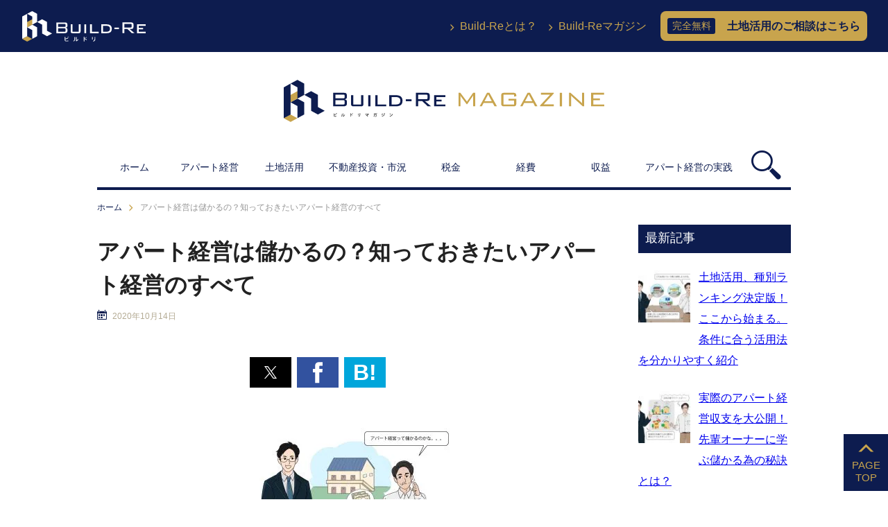

--- FILE ---
content_type: text/html; charset=utf-8
request_url: https://www.landusage.jp/buildmaga/detail/0018/attachment/1%E3%82%A2%E3%83%91%E3%83%BC%E3%83%88%E7%B5%8C%E5%96%B6%E3%81%AF%E5%84%B2%E3%81%8B%E3%82%8B%E3%81%AE%EF%BC%9F%E7%9F%A5%E3%81%A3%E3%81%A6%E3%81%8A%E3%81%8D%E3%81%9F%E3%81%84%E3%82%A2%E3%83%91%E3%83%BC/
body_size: 16737
content:
<!DOCTYPE html>
<html lang="ja" amp="" data-amp-auto-lightbox-disable transformed="self;v=1" i-amphtml-layout="" i-amphtml-no-boilerplate="" i-amphtml-binding>
<head><meta charset="UTF-8"><meta name="viewport" content="width=device-width,user-scalable=no,maximum-scale=1.0,minimum-scale=1.0"><link rel="preconnect" href="https://cdn.ampproject.org"><style amp-runtime="" i-amphtml-version="012512221826001">html{overflow-x:hidden!important}html.i-amphtml-fie{height:100%!important;width:100%!important}html:not([amp4ads]),html:not([amp4ads]) body{height:auto!important}html:not([amp4ads]) body{margin:0!important}body{-webkit-text-size-adjust:100%;-moz-text-size-adjust:100%;-ms-text-size-adjust:100%;text-size-adjust:100%}html.i-amphtml-singledoc.i-amphtml-embedded{-ms-touch-action:pan-y pinch-zoom;touch-action:pan-y pinch-zoom}html.i-amphtml-fie>body,html.i-amphtml-singledoc>body{overflow:visible!important}html.i-amphtml-fie:not(.i-amphtml-inabox)>body,html.i-amphtml-singledoc:not(.i-amphtml-inabox)>body{position:relative!important}html.i-amphtml-ios-embed-legacy>body{overflow-x:hidden!important;overflow-y:auto!important;position:absolute!important}html.i-amphtml-ios-embed{overflow-y:auto!important;position:static}#i-amphtml-wrapper{overflow-x:hidden!important;overflow-y:auto!important;position:absolute!important;top:0!important;left:0!important;right:0!important;bottom:0!important;margin:0!important;display:block!important}html.i-amphtml-ios-embed.i-amphtml-ios-overscroll,html.i-amphtml-ios-embed.i-amphtml-ios-overscroll>#i-amphtml-wrapper{-webkit-overflow-scrolling:touch!important}#i-amphtml-wrapper>body{position:relative!important;border-top:1px solid transparent!important}#i-amphtml-wrapper+body{visibility:visible}#i-amphtml-wrapper+body .i-amphtml-lightbox-element,#i-amphtml-wrapper+body[i-amphtml-lightbox]{visibility:hidden}#i-amphtml-wrapper+body[i-amphtml-lightbox] .i-amphtml-lightbox-element{visibility:visible}#i-amphtml-wrapper.i-amphtml-scroll-disabled,.i-amphtml-scroll-disabled{overflow-x:hidden!important;overflow-y:hidden!important}amp-instagram{padding:54px 0px 0px!important;background-color:#fff}amp-iframe iframe{box-sizing:border-box!important}[amp-access][amp-access-hide]{display:none}[subscriptions-dialog],body:not(.i-amphtml-subs-ready) [subscriptions-action],body:not(.i-amphtml-subs-ready) [subscriptions-section]{display:none!important}amp-experiment,amp-live-list>[update]{display:none}amp-list[resizable-children]>.i-amphtml-loading-container.amp-hidden{display:none!important}amp-list [fetch-error],amp-list[load-more] [load-more-button],amp-list[load-more] [load-more-end],amp-list[load-more] [load-more-failed],amp-list[load-more] [load-more-loading]{display:none}amp-list[diffable] div[role=list]{display:block}amp-story-page,amp-story[standalone]{min-height:1px!important;display:block!important;height:100%!important;margin:0!important;padding:0!important;overflow:hidden!important;width:100%!important}amp-story[standalone]{background-color:#000!important;position:relative!important}amp-story-page{background-color:#757575}amp-story .amp-active>div,amp-story .i-amphtml-loader-background{display:none!important}amp-story-page:not(:first-of-type):not([distance]):not([active]){transform:translateY(1000vh)!important}amp-autocomplete{position:relative!important;display:inline-block!important}amp-autocomplete>input,amp-autocomplete>textarea{padding:0.5rem;border:1px solid rgba(0,0,0,.33)}.i-amphtml-autocomplete-results,amp-autocomplete>input,amp-autocomplete>textarea{font-size:1rem;line-height:1.5rem}[amp-fx^=fly-in]{visibility:hidden}amp-script[nodom],amp-script[sandboxed]{position:fixed!important;top:0!important;width:1px!important;height:1px!important;overflow:hidden!important;visibility:hidden}
/*# sourceURL=/css/ampdoc.css*/[hidden]{display:none!important}.i-amphtml-element{display:inline-block}.i-amphtml-blurry-placeholder{transition:opacity 0.3s cubic-bezier(0.0,0.0,0.2,1)!important;pointer-events:none}[layout=nodisplay]:not(.i-amphtml-element){display:none!important}.i-amphtml-layout-fixed,[layout=fixed][width][height]:not(.i-amphtml-layout-fixed){display:inline-block;position:relative}.i-amphtml-layout-responsive,[layout=responsive][width][height]:not(.i-amphtml-layout-responsive),[width][height][heights]:not([layout]):not(.i-amphtml-layout-responsive),[width][height][sizes]:not(img):not([layout]):not(.i-amphtml-layout-responsive){display:block;position:relative}.i-amphtml-layout-intrinsic,[layout=intrinsic][width][height]:not(.i-amphtml-layout-intrinsic){display:inline-block;position:relative;max-width:100%}.i-amphtml-layout-intrinsic .i-amphtml-sizer{max-width:100%}.i-amphtml-intrinsic-sizer{max-width:100%;display:block!important}.i-amphtml-layout-container,.i-amphtml-layout-fixed-height,[layout=container],[layout=fixed-height][height]:not(.i-amphtml-layout-fixed-height){display:block;position:relative}.i-amphtml-layout-fill,.i-amphtml-layout-fill.i-amphtml-notbuilt,[layout=fill]:not(.i-amphtml-layout-fill),body noscript>*{display:block;overflow:hidden!important;position:absolute;top:0;left:0;bottom:0;right:0}body noscript>*{position:absolute!important;width:100%;height:100%;z-index:2}body noscript{display:inline!important}.i-amphtml-layout-flex-item,[layout=flex-item]:not(.i-amphtml-layout-flex-item){display:block;position:relative;-ms-flex:1 1 auto;flex:1 1 auto}.i-amphtml-layout-fluid{position:relative}.i-amphtml-layout-size-defined{overflow:hidden!important}.i-amphtml-layout-awaiting-size{position:absolute!important;top:auto!important;bottom:auto!important}i-amphtml-sizer{display:block!important}@supports (aspect-ratio:1/1){i-amphtml-sizer.i-amphtml-disable-ar{display:none!important}}.i-amphtml-blurry-placeholder,.i-amphtml-fill-content{display:block;height:0;max-height:100%;max-width:100%;min-height:100%;min-width:100%;width:0;margin:auto}.i-amphtml-layout-size-defined .i-amphtml-fill-content{position:absolute;top:0;left:0;bottom:0;right:0}.i-amphtml-replaced-content,.i-amphtml-screen-reader{padding:0!important;border:none!important}.i-amphtml-screen-reader{position:fixed!important;top:0px!important;left:0px!important;width:4px!important;height:4px!important;opacity:0!important;overflow:hidden!important;margin:0!important;display:block!important;visibility:visible!important}.i-amphtml-screen-reader~.i-amphtml-screen-reader{left:8px!important}.i-amphtml-screen-reader~.i-amphtml-screen-reader~.i-amphtml-screen-reader{left:12px!important}.i-amphtml-screen-reader~.i-amphtml-screen-reader~.i-amphtml-screen-reader~.i-amphtml-screen-reader{left:16px!important}.i-amphtml-unresolved{position:relative;overflow:hidden!important}.i-amphtml-select-disabled{-webkit-user-select:none!important;-ms-user-select:none!important;user-select:none!important}.i-amphtml-notbuilt,[layout]:not(.i-amphtml-element),[width][height][heights]:not([layout]):not(.i-amphtml-element),[width][height][sizes]:not(img):not([layout]):not(.i-amphtml-element){position:relative;overflow:hidden!important;color:transparent!important}.i-amphtml-notbuilt:not(.i-amphtml-layout-container)>*,[layout]:not([layout=container]):not(.i-amphtml-element)>*,[width][height][heights]:not([layout]):not(.i-amphtml-element)>*,[width][height][sizes]:not([layout]):not(.i-amphtml-element)>*{display:none}amp-img:not(.i-amphtml-element)[i-amphtml-ssr]>img.i-amphtml-fill-content{display:block}.i-amphtml-notbuilt:not(.i-amphtml-layout-container),[layout]:not([layout=container]):not(.i-amphtml-element),[width][height][heights]:not([layout]):not(.i-amphtml-element),[width][height][sizes]:not(img):not([layout]):not(.i-amphtml-element){color:transparent!important;line-height:0!important}.i-amphtml-ghost{visibility:hidden!important}.i-amphtml-element>[placeholder],[layout]:not(.i-amphtml-element)>[placeholder],[width][height][heights]:not([layout]):not(.i-amphtml-element)>[placeholder],[width][height][sizes]:not([layout]):not(.i-amphtml-element)>[placeholder]{display:block;line-height:normal}.i-amphtml-element>[placeholder].amp-hidden,.i-amphtml-element>[placeholder].hidden{visibility:hidden}.i-amphtml-element:not(.amp-notsupported)>[fallback],.i-amphtml-layout-container>[placeholder].amp-hidden,.i-amphtml-layout-container>[placeholder].hidden{display:none}.i-amphtml-layout-size-defined>[fallback],.i-amphtml-layout-size-defined>[placeholder]{position:absolute!important;top:0!important;left:0!important;right:0!important;bottom:0!important;z-index:1}amp-img[i-amphtml-ssr]:not(.i-amphtml-element)>[placeholder]{z-index:auto}.i-amphtml-notbuilt>[placeholder]{display:block!important}.i-amphtml-hidden-by-media-query{display:none!important}.i-amphtml-element-error{background:red!important;color:#fff!important;position:relative!important}.i-amphtml-element-error:before{content:attr(error-message)}i-amp-scroll-container,i-amphtml-scroll-container{position:absolute;top:0;left:0;right:0;bottom:0;display:block}i-amp-scroll-container.amp-active,i-amphtml-scroll-container.amp-active{overflow:auto;-webkit-overflow-scrolling:touch}.i-amphtml-loading-container{display:block!important;pointer-events:none;z-index:1}.i-amphtml-notbuilt>.i-amphtml-loading-container{display:block!important}.i-amphtml-loading-container.amp-hidden{visibility:hidden}.i-amphtml-element>[overflow]{cursor:pointer;position:relative;z-index:2;visibility:hidden;display:initial;line-height:normal}.i-amphtml-layout-size-defined>[overflow]{position:absolute}.i-amphtml-element>[overflow].amp-visible{visibility:visible}template{display:none!important}.amp-border-box,.amp-border-box *,.amp-border-box :after,.amp-border-box :before{box-sizing:border-box}amp-pixel{display:none!important}amp-analytics,amp-auto-ads,amp-story-auto-ads{position:fixed!important;top:0!important;width:1px!important;height:1px!important;overflow:hidden!important;visibility:hidden}amp-story{visibility:hidden!important}html.i-amphtml-fie>amp-analytics{position:initial!important}[visible-when-invalid]:not(.visible),form [submit-error],form [submit-success],form [submitting]{display:none}amp-accordion{display:block!important}@media (min-width:1px){:where(amp-accordion>section)>:first-child{margin:0;background-color:#efefef;padding-right:20px;border:1px solid #dfdfdf}:where(amp-accordion>section)>:last-child{margin:0}}amp-accordion>section{float:none!important}amp-accordion>section>*{float:none!important;display:block!important;overflow:hidden!important;position:relative!important}amp-accordion,amp-accordion>section{margin:0}amp-accordion:not(.i-amphtml-built)>section>:last-child{display:none!important}amp-accordion:not(.i-amphtml-built)>section[expanded]>:last-child{display:block!important}
/*# sourceURL=/css/ampshared.css*/</style><meta http-equiv="X-UA-Compatible" content="ie=edge"><meta name="robots" content="max-image-preview:large"><meta name="generator" content="All in One SEO (AIOSEO) 4.4.2"><meta property="og:locale" content="ja_JP"><meta property="og:site_name" content="Build-Re（ビルドリ）｜土地活用を成功に導くプロ集団"><meta property="og:type" content="article"><meta property="og:title" content="アパート経営は儲かるの？知っておきたいアパート経営のすべて | Build-Re（ビルドリ）｜土地活用を成功に導くプロ集団"><meta property="og:url" content="https://www.landusage.jp/buildmaga/detail/0018/attachment/1%e3%82%a2%e3%83%91%e3%83%bc%e3%83%88%e7%b5%8c%e5%96%b6%e3%81%af%e5%84%b2%e3%81%8b%e3%82%8b%e3%81%ae%ef%bc%9f%e7%9f%a5%e3%81%a3%e3%81%a6%e3%81%8a%e3%81%8d%e3%81%9f%e3%81%84%e3%82%a2%e3%83%91%e3%83%bc/"><meta property="og:image" content="https://www.landusage.jp/wp-content/uploads/2020/12/image_top.png"><meta property="og:image:secure_url" content="https://www.landusage.jp/wp-content/uploads/2020/12/image_top.png"><meta property="og:image:width" content="2592"><meta property="og:image:height" content="1426"><meta property="article:published_time" content="2020-10-14T01:57:51+00:00"><meta property="article:modified_time" content="2020-10-14T01:58:06+00:00"><meta name="twitter:card" content="summary"><meta name="twitter:title" content="アパート経営は儲かるの？知っておきたいアパート経営のすべて | Build-Re（ビルドリ）｜土地活用を成功に導くプロ集団"><meta name="twitter:image" content="https://www.landusage.jp/wp-content/uploads/2020/12/image_top.png"><meta name="generator" content="AMP Plugin v2.4.2; mode=standard"><link rel="preload" href="https://www.landusage.jp/wp-content/themes/buildRe_Theme/src/_assets/fonts/build-re/fonts/build-re.ttf?ktounl" as="font" crossorigin=""><script async="" src="https://cdn.ampproject.org/v0.mjs" type="module" crossorigin="anonymous"></script><script async nomodule src="https://cdn.ampproject.org/v0.js" crossorigin="anonymous"></script><script async custom-element="amp-analytics" src="https://cdn.ampproject.org/v0/amp-analytics-0.1.mjs" type="module" crossorigin="anonymous"></script><script async nomodule src="https://cdn.ampproject.org/v0/amp-analytics-0.1.js" crossorigin="anonymous" custom-element="amp-analytics"></script><script src="https://cdn.ampproject.org/v0/amp-bind-0.1.mjs" async="" custom-element="amp-bind" type="module" crossorigin="anonymous"></script><script async nomodule src="https://cdn.ampproject.org/v0/amp-bind-0.1.js" crossorigin="anonymous" custom-element="amp-bind"></script><script src="https://cdn.ampproject.org/v0/amp-form-0.1.mjs" async="" custom-element="amp-form" type="module" crossorigin="anonymous"></script><script async nomodule src="https://cdn.ampproject.org/v0/amp-form-0.1.js" crossorigin="anonymous" custom-element="amp-form"></script><script src="https://cdn.ampproject.org/v0/amp-mustache-0.2.mjs" async="" custom-template="amp-mustache" type="module" crossorigin="anonymous"></script><script async nomodule src="https://cdn.ampproject.org/v0/amp-mustache-0.2.js" crossorigin="anonymous" custom-template="amp-mustache"></script><script src="https://cdn.ampproject.org/v0/amp-social-share-0.1.mjs" async="" custom-element="amp-social-share" type="module" crossorigin="anonymous"></script><script async nomodule src="https://cdn.ampproject.org/v0/amp-social-share-0.1.js" crossorigin="anonymous" custom-element="amp-social-share"></script><style amp-custom="">@font-face{font-family:"build-re";src:url("https://www.landusage.jp/wp-content/themes/buildRe_Theme/src/_assets/fonts/build-re/fonts/build-re.ttf?ktounl") format("truetype"),url("https://www.landusage.jp/wp-content/themes/buildRe_Theme/src/_assets/fonts/build-re/fonts/build-re.?ktounl") format("woff"),url("https://www.landusage.jp/wp-content/themes/buildRe_Theme/src/_assets/fonts/build-re/fonts/build-re.?ktounl#build-re") format("svg");font-weight:normal;font-style:normal}[class^="icon-"],[class*=" icon-"]{font-family:"build-re";speak:none;font-style:normal;font-weight:normal;font-variant:normal;text-transform:none;line-height:1;-webkit-font-smoothing:antialiased;-moz-osx-font-smoothing:grayscale}.icon-arw-01:before{content:""}.icon-menu:before{content:""}.icon-close:before{content:""}.icon-loupe:before{content:""}.icon-calendar:before{content:""}html,body,p,ul,li,h1,h2,h3{margin:0;padding:0}h1,h2,h3{font-size:100%;font-weight:normal}ul{list-style:none}button,input{margin:0}html{box-sizing:border-box}*,*:before,*:after{box-sizing:inherit}amp-img{height:auto;max-width:100%}main{display:block}button{padding:0;color:inherit;background:transparent;font:inherit;border:none;outline:none;-webkit-appearance:none}html{-webkit-font-smoothing:antialiased;-moz-osx-font-smoothing:grayscale}body{min-width:1000px;margin:0;font-family:"Noto Sans JP","Hiragino Kaku Gothic ProN",Meiryo,sans-serif;font-size:16px;font-weight:400;line-height:1.875;color:#222}@media only screen and (max-width: 768px){body{min-width:320px;-webkit-text-size-adjust:100%}}amp-img{vertical-align:bottom}body{width:100%}.l-magazine-header__inner{max-width:1000px;margin:0 auto}@media only screen and (max-width: 768px){.l-magazine-header__inner{margin:0 20px}}.l-magazine-crumb__inner{max-width:1000px;margin:0 auto}@media only screen and (max-width: 768px){.l-magazine-crumb__inner{margin:0 20px}}.l-magazine-body{margin-bottom:70px}@media only screen and (max-width: 768px){.l-magazine-body{margin:0 20px 30px}}.l-magazine-body__inner{display:flex;max-width:1000px;margin:0 auto}@media only screen and (max-width: 768px){.l-magazine-body__inner{display:block}}.l-magazine-body__main{width:740px;margin-right:40px}@media only screen and (max-width: 768px){.l-magazine-body__main{width:auto;margin-right:auto}}.l-magazine-body__aside{width:220px;margin-left:auto}@media only screen and (max-width: 768px){.l-magazine-body__aside{width:auto;margin-top:60px}}.c-box-magazine-2{margin-bottom:40px}.c-box-magazine-2__head{margin-bottom:5px}.c-box-magazine-2__pct{margin-bottom:15px}.c-box-magazine-2__ttl{font-size:32px;font-weight:700;line-height:1.5}@media only screen and (max-width: 768px){.c-box-magazine-2__ttl{font-size:24px}}.c-box-magazine-2__col-1{margin-bottom:15px}.c-box-magazine-2__col-3{margin-top:40px}.c-consul-button{width:298px;height:43px}@media only screen and (max-width: 768px){.c-consul-button{width:auto;height:auto;margin:0 auto}}.c-consul-button a{display:flex;align-items:center;height:100%;padding:0 10px;text-decoration:none;border-radius:8px;background:#c8a44d;transition:opacity .4s ease}@media print, screen and (min-width: 769px){.c-consul-button a:hover{opacity:.85}}@media only screen and (max-width: 768px){.c-consul-button a{display:block;background:none}}.c-consul-button a .txt-1{display:flex;justify-content:center;align-items:center;position:relative;width:69px;height:23px;padding-bottom:2px;font-size:14px;color:#c8a44d;border-radius:3px;background:#0d1c4f}@media only screen and (max-width: 768px){.c-consul-button a .txt-1{margin:0 auto}}.c-consul-button a .txt-2{margin-left:auto;font-weight:700;color:#0d1c4f}@media only screen and (max-width: 768px){.c-consul-button a .txt-2{margin-left:0;font-size:18px}}.c-consul-button-4{width:144px;height:43px}@media only screen and (max-width: 768px){.c-consul-button-4{width:270px;height:52px}}.c-consul-button-4 a{display:flex;align-items:center;justify-content:center;height:100%;font-size:11px;font-weight:700;line-height:1.3;text-align:center;text-decoration:none;color:#0d1c4f;border-radius:8px;background:#c8a44d;transition:opacity .4s ease}.c-consul-button-4 a.onlySp{display:none}@media print, screen and (min-width: 769px){.c-consul-button-4 a{opacity:.45}.c-consul-button-4 a:hover{opacity:1}}@media only screen and (max-width: 768px){.c-consul-button-4 a{font-size:16px;color:#c8a44d;background:linear-gradient(to bottom,#31468e 0%,#0d1c4f 100%);opacity:1}.c-consul-button-4 a.onlyPc{display:none}.c-consul-button-4 a.onlySp{display:flex}}@media only screen and (max-width: 768px){.c-consul-button-4--2 a{background:linear-gradient(to bottom,#777 0%,#1f1f1f 100%)}}.c-box-button a{display:flex;justify-content:center;align-items:center;height:56px;font-size:14px;font-weight:700;text-decoration:none;color:#0d1c4f;border:1px solid #0d1c4f}@media print, screen and (min-width: 769px){.c-box-button a:hover .icon{transform:translateX(4px)}}.c-box-button a .icon{margin-top:2px;margin-left:8px;font-size:12px;transition:transform .4s ease}.c-calendar__icon{margin-right:4px;font-size:14px;color:#0d1c4f}.c-calendar__txt{font-size:12px;color:#b4ab94}.c-copyright{font-family:"Roboto",sans-serif;font-size:14px;font-weight:500;text-align:center;line-height:1.7;color:#0d1c4f}.c-tag{display:flex;flex-wrap:wrap;margin:0 -10px -10px 0}.c-tag li{margin:0 10px 10px 0}.c-tag li a{display:inline-flex;align-items:center;min-height:32px;padding:4px 10px;font-size:12px;text-decoration:none;line-height:1.5;word-break:break-all;color:#222;background:#f2ebd9;transition:background-color .4s ease}.c-tag li a:hover{background:#c8a44d}.p-magazine-article p{margin-bottom:20px;font-size:18px}@media only screen and (max-width: 768px){.p-magazine-article p{font-size:16px}}.p-magazine-article p + h3{margin-top:40px}.p-magazine-article amp-img{display:block;max-width:100%;width:auto;height:auto;margin:0 auto 20px}@media only screen and (max-width: 768px){.p-magazine-article amp-img{margin-bottom:15px}}.p-magazine-article h2{position:relative;margin:40px 0;font-size:26px;font-weight:700;line-height:1.3}@media only screen and (max-width: 768px){.p-magazine-article h2{margin:40px 0 30px;font-size:22px}}.p-magazine-article h2::before{content:"";display:block;position:absolute;bottom:0;width:calc(200 / 740 * 100%);border-top:4px solid #0d1c4f}.p-magazine-article h2::after{content:"";display:block;width:100%;margin-top:15px;border-top:4px solid #c8a44d}@media only screen and (max-width: 768px){.p-magazine-article h2::after{margin-top:10px}}.p-magazine-article h3{margin-bottom:20px;padding:15px 20px;font-size:21px;font-weight:700;line-height:1.3;color:#0d1c4f;border:1px solid #0d1c4f}@media only screen and (max-width: 768px){.p-magazine-article h3{padding:12px 16px;font-size:18px}}.p-magazine-article h3 + amp-img{margin-top:25px}.p-magazine-article-related{margin-top:80px}@media only screen and (max-width: 768px){.p-magazine-article-related{margin-top:50px}}.p-magazine-article-related .related_post_title{margin-bottom:20px;padding:15px 20px;font-size:21px;font-weight:700;line-height:1.3;color:#c8a44d;border:1px solid #c8a44d}@media only screen and (max-width: 768px){.p-magazine-article-related .related_post_title{padding:12px 16px;font-size:18px}}.p-magazine-article-related .related_post li{display:flex;padding-bottom:20px;border-bottom:1px dotted #c8a44d}@media only screen and (max-width: 768px){.p-magazine-article-related .related_post li{padding-bottom:10px}}.p-magazine-article-related .related_post li:not(:first-child){padding-top:20px}@media only screen and (max-width: 768px){.p-magazine-article-related .related_post li:not(:first-child){padding-top:10px}}.p-magazine-article-related .related_post li a{font-size:18px;text-decoration:none;line-height:1.7;color:#222;transition:color .4s ease}@media only screen and (max-width: 768px){.p-magazine-article-related .related_post li a{font-size:14px}}.p-magazine-article-related .related_post li a:hover{color:#c8a44d}.p-magazine-article-related .related_post li a:hover.wp_rp_thumbnail::after{opacity:.25}.p-magazine-article-related .related_post li amp-img{position:relative;min-width:80px;max-height:80px;height:80px}.p-magazine-article-related .wp_rp_thumbnail{position:relative;margin-right:10px}.p-magazine-article-related .wp_rp_thumbnail::after{content:"";display:block;position:absolute;top:0;left:0;width:100%;height:100%;background:#fff;opacity:0;transition:opacity .4s ease}.p-magazine-crumb{display:flex;flex-wrap:wrap;margin:15px 0;font-size:12px;color:#969696}@media only screen and (max-width: 768px){.p-magazine-crumb{font-size:11px}}.p-magazine-crumb li{line-height:1.7}.p-magazine-crumb .icon-arw-01::before{content:"";font-size:10px;color:#c8a44d}.p-magazine-crumb > span:not(:last-child){margin-right:8px}.p-magazine-crumb a{color:#0d1c4f;text-decoration:none}.p-magazine-crumb a:hover{text-decoration:underline}.p-magazine-crumb > span{line-height:1.7}.p-magazine-header{position:relative}.p-magazine-header__logo{position:relative;margin:40px auto;text-align:center}.p-magazine-group-1 > *:not(:last-child){margin-bottom:40px}.p-magazine-nav{position:relative;display:flex;align-items:center;border-bottom:4px solid #0d1c4f}.p-magazine-nav__col-1{width:calc(100% - 72px)}@media only screen and (max-width: 768px){.p-magazine-nav__col-1{width:calc(100% - 56px)}}.p-magazine-nav__col-2{width:72px;text-align:center}@media only screen and (max-width: 768px){.p-magazine-nav__col-2{width:56px}}.p-magazine-nav__col-3{position:absolute;top:0;left:0;width:100%;height:100%;max-height:0;visibility:hidden;opacity:0;transition:visibility .5s ease,opacity .5s ease}@media only screen and (max-width: 768px){.p-magazine-nav__col-3{visibility:visible;opacity:1}}.p-magazine-nav__col-3.is-active{max-height:9999px;visibility:visible;opacity:1}.p-magazine-nav__loupe{width:72px;height:52px}.hidden{visibility:hidden;opacity:0}@media only screen and (max-width: 768px){.p-magazine-nav__loupe{width:56px;height:44px;padding-top:4px}}.p-magazine-nav__loupe .icon-loupe{font-size:42px;color:#0d1c4f;cursor:pointer}@media only screen and (max-width: 768px){.p-magazine-nav__loupe .icon-loupe{font-size:32px}}.p-magazine-nav__search{height:58px;border-bottom:4px solid #0d1c4f;background:#fff}@media only screen and (max-width: 768px){.p-magazine-nav__search{height:48px}}.p-magazine-nav-menu__pc{display:flex;align-items:center}@media only screen and (max-width: 768px){.p-magazine-nav-menu__pc{display:none}}.p-magazine-nav-menu__pc li.is-active a::after{transform:scaleX(1)}.p-magazine-nav-menu__pc a{display:flex;align-items:center;justify-content:center;position:relative;min-width:108px;height:54px;padding:0 10px 4px;font-size:14px;text-decoration:none;color:#0d1c4f}.p-magazine-nav-menu__pc a::after{content:"";position:absolute;left:0;bottom:-4px;width:100%;border-bottom:4px solid #c8a44d;transform:scaleX(0);transition:transform .4s cubic-bezier(.86,0,.07,1)}.p-magazine-nav-menu__pc a:hover::after{transform:scaleX(1)}.p-magazine-nav-search{display:flex}.p-magazine-nav-search__input{-webkit-appearance:none;-moz-appearance:none;appearance:none;width:calc(100% - 72px);height:48px;padding:0 10px;font-size:16px;border:none;border-radius:0;outline:none}@media only screen and (max-width: 768px){.p-magazine-nav-search__input{width:calc(100% - 56px);height:44px}}.p-magazine-nav-search__close{display:flex;justify-content:center;width:72px;padding-top:8px;cursor:pointer}@media only screen and (max-width: 768px){.p-magazine-nav-search__close{width:56px;padding-top:10px}}.p-magazine-nav-search__close button.icon.icon-loupe{display:none;font-size:24px}@media only screen and (max-width: 768px){.p-magazine-nav-search__close button.icon.icon-loupe{display:block}}.p-magazine-nav-search__close .icon-close{font-size:30px;color:#0d1c4f}@media only screen and (max-width: 768px){.p-magazine-nav-search__close .icon-close{display:none}}@media only screen and (max-width: 768px){.p-magazine-nav-search__close .icon-close{font-size:24px}}.p-magazine-nav-next-prev{margin-top:50px}@media only screen and (max-width: 768px){.p-magazine-nav-next-prev{margin-top:30px}}.p-magazine-nav-next-prev .nav-links{display:flex}.p-magazine-nav-next-prev .nav-links > *{width:50%}.p-magazine-nav-next-prev .nav-links > * a{display:inline-flex;align-items:center;font-size:16px;text-decoration:none;line-height:1.5;color:#222;transition:color .4s ease}@media only screen and (max-width: 768px){.p-magazine-nav-next-prev .nav-links > * a{font-size:14px}}.p-magazine-nav-next-prev .nav-links > * a::before{display:none;content:"";position:relative;top:1px;font-size:14px;color:#c8a44d;transition:transform .4s ease}@media only screen and (max-width: 768px){.p-magazine-nav-next-prev .nav-links > * a::before{font-size:12px}}.p-magazine-nav-next-prev .nav-links > * a:hover{color:#c8a44d}.p-magazine-nav-next-prev .nav-links > * a:hover .txt-1{color:rgba(200,164,77,.5)}.p-magazine-nav-next-prev .nav-links .nav-previous{padding-right:30px}@media only screen and (max-width: 768px){.p-magazine-nav-next-prev .nav-links .nav-previous{padding-right:20px}}.p-magazine-nav-next-prev .nav-links .nav-previous a::before{transform:scaleX(-1);margin-right:6px}.p-magazine-nav-next-prev .nav-links .nav-previous a:hover::before{transform:scaleX(-1) translateX(4px)}.p-magazine-nav-next-prev__item{display:flex;flex-direction:column}.p-magazine-nav-next-prev__item .txt-1{margin-bottom:2px;font-size:12px;font-weight:700;color:rgba(150,150,150,.5);transition:color .4s ease}@media only screen and (max-width: 768px){.p-magazine-nav-next-prev__item .txt-1{font-size:11px}}.p-magazine-nav-next-prev .screen-reader-text{clip:rect(1px,1px,1px,1px);height:1px;overflow:hidden;width:1px}.p-magazine-nav-next-prev .screen-reader-text:not(#_#_#_#_#_#_#_){position:absolute;word-wrap:normal}.widget{margin-bottom:20px}.widget-title{margin-bottom:20px;padding:8px 10px 10px;font-size:18px;font-weight:500;line-height:1.3;color:#fff;background:#0d1c4f}@media only screen and (max-width: 768px){.widget-title{font-size:16px}}@media only screen and (max-width: 768px){.u-use--pc{display:none}}@media print, screen and (min-width: 769px){.u-use--sp{display:none}}.l-header{margin:0 auto;background:#0d1c4f}.p-header{display:flex;align-items:center;height:75px;padding:0 30px}@media only screen and (max-width: 768px){.p-header{padding:0 20px}}.p-header__logo amp-img{width:182px;height:44px}.p-header__trigger{position:relative;top:3px;margin-left:auto;cursor:pointer;z-index:2;transition:all .6s ease .3s}.p-header__trigger-icon{font-size:42px;line-height:1;color:#fff}.p-header__close{position:absolute;top:20px;right:24px;cursor:pointer;opacity:0;transform:scale(.9);transition:all .3s ease}.p-header__close-icon{font-size:34px;line-height:1;color:#fff}.p-header__close.open{opacity:1;transform:scale(1);transition:all .6s ease .3s}.p-header__menu{margin-left:auto}@media only screen and (max-width: 768px){.p-header__menu{position:fixed;top:0;left:0;width:100vw;min-width:320px;background:rgba(13,28,79,.88);overflow-y:auto;z-index:1003;height:0;visibility:hidden;opacity:0;transition:opacity .5s ease,visibility .5s ease,height 0s ease .5s}.p-header__menu.open{height:100vh;visibility:visible;opacity:1;transition:opacity .5s ease,visibility .5s ease,height 0s ease}}.p-header__nav{display:flex;align-items:center;margin-left:auto}@media only screen and (max-width: 768px){.p-header__nav{display:flex;flex-direction:column;align-items:center;padding:80px 0}}.p-header__nav-consul{position:relative}@media only screen and (max-width: 768px){.p-header__nav-consul{padding:20px 20px;border-radius:8px;background:#c8a44d}}.p-header__nav-consul__col-1{pointer-events:none}@media only screen and (max-width: 768px){.p-header__nav-consul__col-1{margin-bottom:10px;text-align:center}}@media print, screen and (min-width: 769px){.p-header__nav-consul__col-2{display:flex;align-items:center;position:absolute;top:0;left:0;background:#0d1c4f;opacity:0;transition:opacity .5s}.p-header__nav-consul__col-2:hover{opacity:1}.p-header__nav-consul__col-2 > * + *{margin-left:10px}}@media only screen and (max-width: 768px){.p-header__nav-consul__col-2 > * + *{margin-top:10px}}.p-header-nav ul{display:flex}@media only screen and (max-width: 768px){.p-header-nav ul{display:block;margin-bottom:30px}}.p-header-nav li{margin-right:15px}.p-header-nav li:last-child{margin-right:20px}@media only screen and (max-width: 768px){.p-header-nav li{margin-right:0;margin-bottom:20px}.p-header-nav li:last-child{margin-right:0}}.p-header-nav a{display:flex;align-items:center;font-weight:500;text-decoration:none;color:#c8a44d;white-space:nowrap}@media print, screen and (min-width: 769px){.p-header-nav a:hover .icon{transform:translateX(4px)}}@media only screen and (max-width: 768px){.p-header-nav a{display:inline-flex;font-size:20px}}.p-header-nav a .icon{position:relative;top:2px;margin-right:6px;font-size:10px;transition:transform .3s ease}@media only screen and (max-width: 768px){.p-header-nav a .icon{display:none}}.l-footer{margin:0 auto}.l-footer__inner{max-width:1000px;margin:0 auto}.p-footer{padding:30px 0}.p-footer__head{margin-bottom:30px}.p-footer__nav{margin-bottom:30px}.p-footer__pagetop{position:fixed;bottom:12px;right:0;z-index:1002}.p-footer__pagetop a{display:flex;flex-direction:column;align-items:center;justify-content:center;width:64px;height:82px;font-family:"Roboto",sans-serif;text-align:center;text-decoration:none;line-height:1.2;color:#c8a44d;background:#0d1c4f}.p-footer__pagetop a:hover .p-footer__pagetop-icon{transform:rotate(-90deg) translateX(4px)}@media only screen and (max-width: 768px){.p-footer__pagetop a:hover .p-footer__pagetop-icon{transform:rotate(-90deg)}}@media only screen and (max-width: 768px){.p-footer__pagetop a{width:48px;height:60px}}.p-footer__pagetop-icon{margin:-2px 0 5px;font-size:22px;transform:rotate(-90deg);transition:transform .2s ease}@media only screen and (max-width: 768px){.p-footer__pagetop-icon{margin:-2px 0 3px;font-size:18px}}.p-footer__pagetop-txt{font-size:15px}@media only screen and (max-width: 768px){.p-footer__pagetop-txt{font-size:12px}}.p-fhead{position:relative;display:flex;justify-content:center}@media only screen and (max-width: 768px){.p-fhead{display:block;margin:0 20px}}@media print, screen and (min-width: 769px){.p-fhead__col-1{padding-left:95px}}@media only screen and (max-width: 768px){.p-fhead__col-1{margin-bottom:25px;padding-left:95px;text-align:center}}.p-fhead__col-2{position:absolute;top:calc(50% - 28px);right:0;width:285px}@media only screen and (max-width: 768px){.p-fhead__col-2{position:static;width:auto}}.p-fnav{display:flex;flex-wrap:wrap;justify-content:center;margin:0 20px}.p-fnav li:first-child span{border-left:1px solid #0d1c4f}.p-fnav li span{padding:0 30px;border-right:1px solid #0d1c4f}@media only screen and (max-width: 768px){.p-fnav li span{padding:0 25px}}.p-fnav a{position:relative;top:-1px;font-size:12px;text-decoration:none;color:#0d1c4f}.p-fnav a:hover{text-decoration:underline}.share{display:flex;max-width:300px;margin:0 auto}.share__button{margin-right:8px}.share__button .hatena_bookmark{display:flex;justify-content:center;align-items:center;width:60px;height:44px;background:#00a6db;font-size:32px;color:#fff;font-weight:bold}.rpwwt-widget ul{list-style:outside none none;margin-left:0;margin-right:0;padding-left:0;padding-right:0}.rpwwt-widget ul li{overflow:hidden;margin:0 0 1.5em}.rpwwt-widget ul li:last-child{margin:0}.rpwwt-widget ul li amp-img{display:inline;float:left;margin:.3em .75em .75em 0}#rpwwt-recent-posts-widget-with-thumbnails-2 amp-img{width:75px;height:75px}amp-img.amp-wp-enforced-sizes{object-fit:contain}.amp-wp-default-form-message>p{margin:1em 0;padding:.5em}.amp-wp-default-form-message[submit-success]>p.amp-wp-form-redirecting,.amp-wp-default-form-message[submitting]>p{font-style:italic}.amp-wp-default-form-message[submit-success]>p:not(.amp-wp-form-redirecting){background-color:#90ee90;border:1px solid green;color:#000}.amp-wp-default-form-message[submit-error]>p{background-color:#ffb6c1;border:1px solid red;color:#000}.amp-wp-default-form-message[submit-success]>p:empty{display:none}amp-img img,amp-img noscript{image-rendering:inherit;object-fit:inherit;object-position:inherit}.amp-wp-2e93a80:not(#_#_#_#_#_){font-size:22pt}.amp-wp-17c6275:not(#_#_#_#_#_){font-size:17.058823529412pt}.amp-wp-9df806d:not(#_#_#_#_#_){font-size:18.705882352941pt}.amp-wp-29beab4:not(#_#_#_#_#_){font-size:12.941176470588pt}.amp-wp-0165dab:not(#_#_#_#_#_){font-size:15.905882352941pt}.amp-wp-36b6cd7:not(#_#_#_#_#_){font-size:10.964705882353pt}.amp-wp-05d04d0:not(#_#_#_#_#_){font-size:14.588235294118pt}.amp-wp-788d75a:not(#_#_#_#_#_){font-size:8pt}

/*# sourceURL=amp-custom.css */</style><title>アパート経営は儲かるの？知っておきたいアパート経営のすべて | Build-Re（ビルドリ）｜土地活用を成功に導くプロ集団</title><script type="application/ld+json" class="aioseo-schema">{"@context":"https://schema.org","@graph":[{"@type":"BreadcrumbList","@id":"https://www.landusage.jp/buildmaga/detail/0018/attachment/1%e3%82%a2%e3%83%91%e3%83%bc%e3%83%88%e7%b5%8c%e5%96%b6%e3%81%af%e5%84%b2%e3%81%8b%e3%82%8b%e3%81%ae%ef%bc%9f%e7%9f%a5%e3%81%a3%e3%81%a6%e3%81%8a%e3%81%8d%e3%81%9f%e3%81%84%e3%82%a2%e3%83%91%e3%83%bc/#breadcrumblist","itemListElement":[{"@type":"ListItem","@id":"https://www.landusage.jp/#listItem","position":1,"item":{"@type":"WebPage","@id":"https://www.landusage.jp/","name":"Home","description":"Build-Re\uff08\u30d3\u30eb\u30c9\u30ea\uff09\u306f\u3001\u56fd\u5185\u6709\u6570\u306e\u30cf\u30a6\u30b9\u30e1\u30fc\u30ab\u30fc\uff06\u4e0d\u52d5\u7523\u4f1a\u793e\u3068\u63d0\u643a\u3057\u3001\u571f\u5730\u6d3b\u7528\u3092\u691c\u8a0e\u3055\u308c\u308b\u30aa\u30fc\u30ca\u30fc\u69d8\u306e\u305f\u3081\u306b\u3001\u624b\u9593\u3092\u639b\u3051\u305a\u8cc7\u6599\u3084\u571f\u5730\u6d3b\u7528\u30d7\u30e9\u30f3\u3092\u307e\u3068\u3081\u3066\u8acb\u6c42\u3067\u304d\u308b\u30b5\u30fc\u30d3\u30b9\u3067\u3059\u3002\u76f8\u7d9a\u7a0e\u5bfe\u7b56\u3068\u3057\u3066\u76f8\u7d9a\u8ca1\u7523\u306e\u8a55\u4fa1\u984d\u3092\u4e0b\u3052\u308b\u65bd\u7b56\u3084\u3001\u30a2\u30d1\u30fc\u30c8\u3084\u30de\u30f3\u30b7\u30e7\u30f3\u306a\u3069\u306e\u8cc3\u8cb8\u4f4f\u5b85\u3092\u5efa\u7bc9\u3057\u3066\u306e\u56fa\u5b9a\u8cc7\u7523\u7a0e\u8efd\u6e1b\u306a\u3069\u3001\u6700\u3082\u6709\u52b9\u306a\u30d7\u30e9\u30f3\u3092\u3054\u63d0\u6848\u3057\u307e\u3059\u3002\u571f\u5730\u3092\u304a\u6301\u3061\u3067\u306a\u3044\u65b9\u3082\u3001\u30a2\u30d1\u30fc\u30c8\u7d4c\u55b6\u3001\u30de\u30f3\u30b7\u30e7\u30f3\u7d4c\u55b6\u3068\u8a00\u3063\u305f\u8cc3\u8cb8\u7d4c\u55b6\u30d7\u30e9\u30f3\u306e\u3054\u6848\u5185\u3082\u53ef\u80fd\u3067\u3059\u3002\u662f\u975e\u3054\u5229\u7528\u304f\u3060\u3055\u3044\u3002","url":"https://www.landusage.jp/"},"nextItem":"https://www.landusage.jp/buildmaga/detail/0018/attachment/1%e3%82%a2%e3%83%91%e3%83%bc%e3%83%88%e7%b5%8c%e5%96%b6%e3%81%af%e5%84%b2%e3%81%8b%e3%82%8b%e3%81%ae%ef%bc%9f%e7%9f%a5%e3%81%a3%e3%81%a6%e3%81%8a%e3%81%8d%e3%81%9f%e3%81%84%e3%82%a2%e3%83%91%e3%83%bc/#listItem"},{"@type":"ListItem","@id":"https://www.landusage.jp/buildmaga/detail/0018/attachment/1%e3%82%a2%e3%83%91%e3%83%bc%e3%83%88%e7%b5%8c%e5%96%b6%e3%81%af%e5%84%b2%e3%81%8b%e3%82%8b%e3%81%ae%ef%bc%9f%e7%9f%a5%e3%81%a3%e3%81%a6%e3%81%8a%e3%81%8d%e3%81%9f%e3%81%84%e3%82%a2%e3%83%91%e3%83%bc/#listItem","position":2,"item":{"@type":"WebPage","@id":"https://www.landusage.jp/buildmaga/detail/0018/attachment/1%e3%82%a2%e3%83%91%e3%83%bc%e3%83%88%e7%b5%8c%e5%96%b6%e3%81%af%e5%84%b2%e3%81%8b%e3%82%8b%e3%81%ae%ef%bc%9f%e7%9f%a5%e3%81%a3%e3%81%a6%e3%81%8a%e3%81%8d%e3%81%9f%e3%81%84%e3%82%a2%e3%83%91%e3%83%bc/","name":"\u30a2\u30d1\u30fc\u30c8\u7d4c\u55b6\u306f\u5132\u304b\u308b\u306e\uff1f\u77e5\u3063\u3066\u304a\u304d\u305f\u3044\u30a2\u30d1\u30fc\u30c8\u7d4c\u55b6\u306e\u3059\u3079\u3066","url":"https://www.landusage.jp/buildmaga/detail/0018/attachment/1%e3%82%a2%e3%83%91%e3%83%bc%e3%83%88%e7%b5%8c%e5%96%b6%e3%81%af%e5%84%b2%e3%81%8b%e3%82%8b%e3%81%ae%ef%bc%9f%e7%9f%a5%e3%81%a3%e3%81%a6%e3%81%8a%e3%81%8d%e3%81%9f%e3%81%84%e3%82%a2%e3%83%91%e3%83%bc/"},"previousItem":"https://www.landusage.jp/#listItem"}]},{"@type":"ItemPage","@id":"https://www.landusage.jp/buildmaga/detail/0018/attachment/1%e3%82%a2%e3%83%91%e3%83%bc%e3%83%88%e7%b5%8c%e5%96%b6%e3%81%af%e5%84%b2%e3%81%8b%e3%82%8b%e3%81%ae%ef%bc%9f%e7%9f%a5%e3%81%a3%e3%81%a6%e3%81%8a%e3%81%8d%e3%81%9f%e3%81%84%e3%82%a2%e3%83%91%e3%83%bc/#itempage","url":"https://www.landusage.jp/buildmaga/detail/0018/attachment/1%e3%82%a2%e3%83%91%e3%83%bc%e3%83%88%e7%b5%8c%e5%96%b6%e3%81%af%e5%84%b2%e3%81%8b%e3%82%8b%e3%81%ae%ef%bc%9f%e7%9f%a5%e3%81%a3%e3%81%a6%e3%81%8a%e3%81%8d%e3%81%9f%e3%81%84%e3%82%a2%e3%83%91%e3%83%bc/","name":"\u30a2\u30d1\u30fc\u30c8\u7d4c\u55b6\u306f\u5132\u304b\u308b\u306e\uff1f\u77e5\u3063\u3066\u304a\u304d\u305f\u3044\u30a2\u30d1\u30fc\u30c8\u7d4c\u55b6\u306e\u3059\u3079\u3066 | Build-Re\uff08\u30d3\u30eb\u30c9\u30ea\uff09\uff5c\u571f\u5730\u6d3b\u7528\u3092\u6210\u529f\u306b\u5c0e\u304f\u30d7\u30ed\u96c6\u56e3","inLanguage":"ja","isPartOf":{"@id":"https://www.landusage.jp/#website"},"breadcrumb":{"@id":"https://www.landusage.jp/buildmaga/detail/0018/attachment/1%e3%82%a2%e3%83%91%e3%83%bc%e3%83%88%e7%b5%8c%e5%96%b6%e3%81%af%e5%84%b2%e3%81%8b%e3%82%8b%e3%81%ae%ef%bc%9f%e7%9f%a5%e3%81%a3%e3%81%a6%e3%81%8a%e3%81%8d%e3%81%9f%e3%81%84%e3%82%a2%e3%83%91%e3%83%bc/#breadcrumblist"},"author":{"@id":"https://www.landusage.jp/author/buildre_iryo/#author"},"creator":{"@id":"https://www.landusage.jp/author/buildre_iryo/#author"},"datePublished":"2020-10-14T01:57:51+09:00","dateModified":"2020-10-14T01:58:06+09:00"},{"@type":"Organization","@id":"https://www.landusage.jp/#organization","name":"\u682a\u5f0f\u4f1a\u793e\u30a8\u30a4\u30e0\u30d7\u30ec\u30a4\u30b9","url":"https://www.landusage.jp/","logo":{"@type":"ImageObject","url":"https://www.landusage.jp/wp-content/uploads/2020/12/logo.png","@id":"https://www.landusage.jp/#organizationLogo","width":300,"height":285},"image":{"@id":"https://www.landusage.jp/#organizationLogo"}},{"@type":"Person","@id":"https://www.landusage.jp/author/buildre_iryo/#author","url":"https://www.landusage.jp/author/buildre_iryo/","name":"buildre_iryo","image":{"@type":"ImageObject","@id":"https://www.landusage.jp/buildmaga/detail/0018/attachment/1%e3%82%a2%e3%83%91%e3%83%bc%e3%83%88%e7%b5%8c%e5%96%b6%e3%81%af%e5%84%b2%e3%81%8b%e3%82%8b%e3%81%ae%ef%bc%9f%e7%9f%a5%e3%81%a3%e3%81%a6%e3%81%8a%e3%81%8d%e3%81%9f%e3%81%84%e3%82%a2%e3%83%91%e3%83%bc/#authorImage","url":"https://secure.gravatar.com/avatar/86ec3df329d6609c71b0ae6fa33d8f6b?s=96\u0026d=mm\u0026r=g","width":96,"height":96,"caption":"buildre_iryo"}},{"@type":"WebSite","@id":"https://www.landusage.jp/#website","url":"https://www.landusage.jp/","name":"Build-Re\uff08\u30d3\u30eb\u30c9\u30ea\uff09\uff5c\u571f\u5730\u6d3b\u7528\u3092\u6210\u529f\u306b\u5c0e\u304f\u30d7\u30ed\u96c6\u56e3","inLanguage":"ja","publisher":{"@id":"https://www.landusage.jp/#organization"}}]}</script><link rel="https://api.w.org/" href="https://www.landusage.jp/wp-json/"><link rel="shortlink" href="https://www.landusage.jp/?p=421"><link rel="alternate" type="application/json+oembed" href="https://www.landusage.jp/wp-json/oembed/1.0/embed?url=https%3A%2F%2Fwww.landusage.jp%2Fbuildmaga%2Fdetail%2F0018%2Fattachment%2F1%25e3%2582%25a2%25e3%2583%2591%25e3%2583%25bc%25e3%2583%2588%25e7%25b5%258c%25e5%2596%25b6%25e3%2581%25af%25e5%2584%25b2%25e3%2581%258b%25e3%2582%258b%25e3%2581%25ae%25ef%25bc%259f%25e7%259f%25a5%25e3%2581%25a3%25e3%2581%25a6%25e3%2581%258a%25e3%2581%258d%25e3%2581%259f%25e3%2581%2584%25e3%2582%25a2%25e3%2583%2591%25e3%2583%25bc%2F"><link rel="alternate" type="text/xml+oembed" href="https://www.landusage.jp/wp-json/oembed/1.0/embed?url=https%3A%2F%2Fwww.landusage.jp%2Fbuildmaga%2Fdetail%2F0018%2Fattachment%2F1%25e3%2582%25a2%25e3%2583%2591%25e3%2583%25bc%25e3%2583%2588%25e7%25b5%258c%25e5%2596%25b6%25e3%2581%25af%25e5%2584%25b2%25e3%2581%258b%25e3%2582%258b%25e3%2581%25ae%25ef%25bc%259f%25e7%259f%25a5%25e3%2581%25a3%25e3%2581%25a6%25e3%2581%258a%25e3%2581%258d%25e3%2581%259f%25e3%2581%2584%25e3%2582%25a2%25e3%2583%2591%25e3%2583%25bc%2F&amp;format=xml"><title>アパート経営は儲かるの？知っておきたいアパート経営のすべて | Build-Re（ビルドリ）｜土地活用を成功に導くプロ集団Build-Re（ビルドリ）｜土地活用を成功に導くプロ集団</title><link rel="canonical" href="https://www.landusage.jp/buildmaga/detail/0018/attachment/1%E3%82%A2%E3%83%91%E3%83%BC%E3%83%88%E7%B5%8C%E5%96%B6%E3%81%AF%E5%84%B2%E3%81%8B%E3%82%8B%E3%81%AE%EF%BC%9F%E7%9F%A5%E3%81%A3%E3%81%A6%E3%81%8A%E3%81%8D%E3%81%9F%E3%81%84%E3%82%A2%E3%83%91%E3%83%BC/"></head>

<body class="" id="pagetop"><amp-analytics type="gtag" data-credentials="include" class="i-amphtml-layout-fixed i-amphtml-layout-size-defined" style="width:1px;height:1px" i-amphtml-layout="fixed">
<script type="application/json">{"vars":{"gtag_id":"G-E1MEWEF6L4","config":{"G-E1MEWEF6L4":{"groups":"default"}}}}</script>
</amp-analytics><amp-analytics type="gtag" data-credentials="include" class="i-amphtml-layout-fixed i-amphtml-layout-size-defined" style="width:1px;height:1px" i-amphtml-layout="fixed">
<script type="application/json">{"vars":{"gtag_id":"UA-97327970-1","config":{"UA-97327970-1":{"groups":"default"}}}}</script>
</amp-analytics>
<amp-state id="isSpMenu" class="i-amphtml-layout-container" i-amphtml-layout="container">
    <script type="application/json">{"menuState":"close"}</script>
</amp-state>
<header class="l-header">
    <div class="l-header__inner">
        <div class="p-header">
            <div class="p-header__logo">
                <a href="https://www.landusage.jp/">
                    <amp-img src="https://www.landusage.jp/wp-content/themes/buildRe_Theme/src/_assets/img/common/logo_build_re_02.svg" alt="BUILD-RE ビルドリ" width="222" height="55" class="amp-wp-enforced-sizes i-amphtml-layout-intrinsic i-amphtml-layout-size-defined" layout="intrinsic" i-amphtml-layout="intrinsic"><i-amphtml-sizer slot="i-amphtml-svc" class="i-amphtml-sizer"><img alt="" aria-hidden="true" class="i-amphtml-intrinsic-sizer" role="presentation" src="[data-uri]"></i-amphtml-sizer><noscript><img src="https://www.landusage.jp/wp-content/themes/buildRe_Theme/src/_assets/img/common/logo_build_re_02.svg" alt="BUILD-RE ビルドリ" width="222" height="55"></noscript></amp-img>
                </a>
            </div>
            <div class="p-header__trigger u-use--sp" id="js-sp-menu-open-trigger">
                <button class="p-header__trigger-icon icon-menu" data-amp-bind-class="isSpMenu.menuState == 'close' ? 'p-header__trigger-icon icon-menu' : 'open'" on="tap:AMP.setState({isSpMenu:{menuState:'open'}})" role="button" tabindex="0" i-amphtml-binding></button>
            </div>
            <div class="p-header__menu" data-amp-bind-class="isSpMenu.menuState == 'open' ? 'p-header__menu open' : 'p-header__menu'" i-amphtml-binding>
                <div class="p-header__close u-use--sp" id="js-sp-menu-close-trigger" data-amp-bind-class="isSpMenu.menuState == 'open' ? 'p-header__close u-use--sp open' : ''" i-amphtml-binding>
                    <span class="p-header__close-icon icon-close" data-amp-bind-class="isSpMenu.menuState == 'open' ? 'p-header__close-icon icon-close open' : ''" on="tap:AMP.setState({isSpMenu:{menuState:'close'}})" role="button" tabindex="0" i-amphtml-binding></span>
                </div>
                <div class="p-header__nav">
                    <nav class="p-header-nav">
                        <ul>
                            <li class="u-use--sp"><a href="https://www.landusage.jp/">トップ</a></li>
                            <li>
                                <a href="https://www.landusage.jp/about/">
                                    <span class="icon icon-arw-01"></span>
                                    <span class="txt">Build-Reとは？</span>
                                </a>
                            </li>
                            <li>
                                <a href="https://www.landusage.jp/buildmaga/">
                                    <span class="icon icon-arw-01"></span>
                                    <span class="txt">Build-Reマガジン</span>
                                </a>
                            </li>
                        </ul>
                    </nav>

                    <div class="p-header__nav-consul">
                        <form name="form_edit1" method="POST" target="_top" action-xhr="//www.landusage.jp/form/step01.php?_wp_amp_action_xhr_converted=1">
                            <input type="hidden" name="mode" value="">
                            <input type="hidden" name="act" value="add">
                            <input type="hidden" id="tochi_flg1" name="tochi_cd" value="">
                            <input type="hidden" id="sel_ken1" name="sel_ken1" value="">
                            <input type="hidden" id="sel_shi1" name="sel_shi1" value="">
                            <input type="hidden" name="start_page" value="/">

                            <div class="p-header__nav-consul__col-1">
                                <div class="c-consul-button">
                                    <a href="#">
                                        <span class="txt-1">完全無料</span>
                                        <span class="txt-2">土地活用のご相談はこちら</span>
                                    </a>
                                </div>
                            </div>
                            <div class="p-header__nav-consul__col-2">
                                <div class="c-consul-button-4">
                                    <a href="https://www.landusage.jp/form/step1-1.php?tochi_cd=1&amp;act=add&amp;start_page=/" class="onlyPc">土地を<br class="u-use--pc">所有している方はこちら</a>
                                    <a href="https://www.landusage.jp/sp/form/step1-1.php?tochi_cd=1&amp;act=add&amp;start_page=/" class="onlySp">土地を<br class="u-use--pc">所有している方はこちら</a>
                                </div>
                                <div class="c-consul-button-4 c-consul-button-4--2">
                                    <a href="https://www.landusage.jp/form/step1-1.php?tochi_cd=0&amp;act=add&amp;start_page=/" class="onlyPc">土地を<br class="u-use--pc">所有していない方はこちら</a>
                                    <a href="https://www.landusage.jp/sp/form/step1-1.php?tochi_cd=0&amp;act=add&amp;start_page=/" class="onlySp">土地を<br class="u-use--pc">所有していない方はこちら</a>
                                </div>
                            </div>
                        <div class="amp-wp-default-form-message" submit-error=""><template type="amp-mustache"><p class="{{#redirecting}}amp-wp-form-redirecting{{/redirecting}}">{{#message}}{{{message}}}{{/message}}{{^message}}Your submission failed. <small>The server responded with {{status_text}} (code {{status_code}}). Please contact the developer of this form processor to improve this message. <a href="https://amp-wp.org/?p=5463" target="_blank" rel="nofollow noreferrer noopener">Learn More</a></small>{{/message}}</p></template></div><div class="amp-wp-default-form-message" submit-success=""><template type="amp-mustache"><p class="{{#redirecting}}amp-wp-form-redirecting{{/redirecting}}">{{#message}}{{{message}}}{{/message}}{{^message}}It appears your submission was successful. <small>Even though the server responded OK, it is possible the submission was not processed. Please contact the developer of this form processor to improve this message. <a href="https://amp-wp.org/?p=5463" target="_blank" rel="nofollow noreferrer noopener">Learn More</a></small>{{/message}}</p></template></div><div class="amp-wp-default-form-message" submitting=""><template type="amp-mustache"><p>Submitting…</p></template></div></form>
                    </div>

                </div>
            </div>
        </div>
    </div>
</header>
    <amp-state id="isSearchActive" class="i-amphtml-layout-container" i-amphtml-layout="container">
    <script type="application/json">{"searchState":"close"}</script>
</amp-state>
<div class="l-magazine-header">
    <div class="l-magazine-header__inner sr-default">
        <div class="p-magazine-header">
            <div class="p-magazine-header__logo">
                <a href="https://www.landusage.jp/buildmaga">
                    <amp-img src="https://www.landusage.jp/wp-content/themes/buildRe_Theme/src/_assets/img/common/logo_build_re_magazine_01.svg" alt="Build-reマガジン" width="462" height="61" class="amp-wp-enforced-sizes i-amphtml-layout-intrinsic i-amphtml-layout-size-defined" layout="intrinsic" i-amphtml-layout="intrinsic"><i-amphtml-sizer slot="i-amphtml-svc" class="i-amphtml-sizer"><img alt="" aria-hidden="true" class="i-amphtml-intrinsic-sizer" role="presentation" src="[data-uri]"></i-amphtml-sizer><noscript><img src="https://www.landusage.jp/wp-content/themes/buildRe_Theme/src/_assets/img/common/logo_build_re_magazine_01.svg" alt="Build-reマガジン" width="462" height="61"></noscript></amp-img>
                </a>

                
            </div>

            <div class="p-magazine-header__nav">
                <div class="p-magazine-nav">
                    <div class="p-magazine-nav__col-1">
                        <div class="p-magazine-nav__menu">
                            <div class="p-magazine-nav-menu">
                                <ul id="menu-magazin-menu" class="p-magazine-nav-menu__pc"><li><a href="https://www.landusage.jp/buildmaga/">ホーム</a></li>
<li><a href="https://www.landusage.jp/buildmaga/category/apartment/">アパート経営</a></li>
<li><a href="https://www.landusage.jp/buildmaga/category/landusage/">土地活用</a></li>
<li><a href="https://www.landusage.jp/buildmaga/category/real-estate-investment/">不動産投資・市況</a></li>
<li><a href="https://www.landusage.jp/buildmaga/category/tax/">税金</a></li>
<li><a href="https://www.landusage.jp/buildmaga/category/cost/">経費</a></li>
<li><a href="https://www.landusage.jp/buildmaga/category/profit/">収益</a></li>
<li><a href="https://www.landusage.jp/buildmaga/category/apartment-management/">アパート経営の実践</a></li>
</ul>
                            </div>
                        </div>
                    </div>
                    <div class="p-magazine-nav__col-2">
                        <div class="p-magazine-nav__loupe" id="js-search-open-trigger" data-amp-bind-class="isSearchActive.searchState == 'close' ? 'p-magazine-nav__loupe' : 'hidden'" on="tap:AMP.setState({isSearchActive:{searchState:'open'}})" role="button" tabindex="0" i-amphtml-binding>
                            <span class="icon icon-loupe"></span>
                        </div>
                    </div>
                    <div class="p-magazine-nav__col-3" id="js-search-target" data-amp-bind-class="isSearchActive.searchState == 'open' ? 'p-magazine-nav__col-3 is-active' : 'p-magazine-nav__col-3'" i-amphtml-binding>
                        <div class="p-magazine-nav__search">

                            <form action="https://www.landusage.jp/" method="get" id="searchform" target="_top">
    <div class="p-magazine-nav-search">
        <input type="text" name="s" value="" placeholder="Type and hit enter to search..." class="p-magazine-nav-search__input" id="js-search-main">
        <div class="p-magazine-nav-search__close" id="js-search-close-trigger">
            <span class="icon icon-close" on="tap:AMP.setState({isSearchActive:{searchState:'close'}})" role="button" tabindex="0"></span>
            <button type="submit" class="icon icon-loupe"></button>
        </div>
    </div>
</form>

                        </div>
                    </div>
                </div>
            </div>

        </div>
    </div>
</div>

<div class="l-magazine-crumb">
    <div class="l-magazine-crumb__inner sr-default">
        <div class="p-magazine-crumb">
                            
<span property="itemListElement" typeof="ListItem"><a property="item" typeof="WebPage" title="Go to Build-Re（ビルドリ）｜土地活用を成功に導くプロ集団." href="https://www.landusage.jp" class="home"><span property="name">ホーム</span></a><meta property="position" content="1"></span><span class="icon-arw-01"></span><span class="post post-attachment current-item">アパート経営は儲かるの？知っておきたいアパート経営のすべて</span>                    </div>
    </div>
</div>

<div class="l-magazine-body">
    <div class="l-magazine-body__inner">
        <main>
            <div class="l-magazine-body__main sr-default">

                                    
                        <div class="p-magazine-group-1">

                            <div class="c-box-magazine-2">
                                <div class="c-box-magazine-2__head">
                                    <div class="c-box-magazine-2__pct">
                                                                            </div>
                                    <h1 class="c-box-magazine-2__ttl">アパート経営は儲かるの？知っておきたいアパート経営のすべて</h1>
                                </div>
                                <div class="c-box-magazine-2__body">
                                    <div class="c-box-magazine-2__col-1">
                                        <div class="c-calendar">
                                            <span class="c-calendar__icon icon-calendar"></span>
                                            <span class="c-calendar__txt">2020年10月14日</span>
                                        </div>
                                    </div>
                                    <div class="c-box-magazine-2__col-2">
                                        <div class="c-tag">
                                                                                    </div>
                                    </div>
                                    <div class="c-box-magazine-2__col-3">
                                        <ul class="share">
    <li class="share__button">
        <amp-social-share type="twitter" class="i-amphtml-layout-fixed i-amphtml-layout-size-defined" style="width:60px;height:44px" i-amphtml-layout="fixed"></amp-social-share>
    </li>
    <li class="share__button">
        <amp-social-share type="facebook" class="i-amphtml-layout-fixed i-amphtml-layout-size-defined" style="width:60px;height:44px" i-amphtml-layout="fixed"></amp-social-share>
    </li>
    <li class="share__button">
        <amp-social-share type="hatena_bookmark" layout="container" data-share-endpoint="http://b.hatena.ne.jp/entry/https://www.landusage.jp/buildmaga/detail/0018/attachment/1%e3%82%a2%e3%83%91%e3%83%bc%e3%83%88%e7%b5%8c%e5%96%b6%e3%81%af%e5%84%b2%e3%81%8b%e3%82%8b%e3%81%ae%ef%bc%9f%e7%9f%a5%e3%81%a3%e3%81%a6%e3%81%8a%e3%81%8d%e3%81%9f%e3%81%84%e3%82%a2%e3%83%91%e3%83%bc/" class="i-amphtml-layout-container" i-amphtml-layout="container">
            <span class="hatena_bookmark">B!</span>
        </amp-social-share>
    </li>
</ul>
                                    </div>
                                </div>
                            </div>

                        </div>

                        <div class="p-magazine-article">

                            <p class="attachment"><a href="https://www.landusage.jp/wp-content/uploads/2020/10/1%E3%82%A2%E3%83%91%E3%83%BC%E3%83%88%E7%B5%8C%E5%96%B6%E3%81%AF%E5%84%B2%E3%81%8B%E3%82%8B%E3%81%AE%EF%BC%9F%E7%9F%A5%E3%81%A3%E3%81%A6%E3%81%8A%E3%81%8D%E3%81%9F%E3%81%84%E3%82%A2%E3%83%91%E3%83%BC%E3%83%88%E7%B5%8C%E5%96%B6%E3%81%AE%E3%81%99%E3%81%B9%E3%81%A6.jpg"><amp-img width="300" height="200" src="https://www.landusage.jp/wp-content/uploads/2020/10/1%E3%82%A2%E3%83%91%E3%83%BC%E3%83%88%E7%B5%8C%E5%96%B6%E3%81%AF%E5%84%B2%E3%81%8B%E3%82%8B%E3%81%AE%EF%BC%9F%E7%9F%A5%E3%81%A3%E3%81%A6%E3%81%8A%E3%81%8D%E3%81%9F%E3%81%84%E3%82%A2%E3%83%91%E3%83%BC%E3%83%88%E7%B5%8C%E5%96%B6%E3%81%AE%E3%81%99%E3%81%B9%E3%81%A6-300x200.jpg" class="attachment-medium size-medium amp-wp-enforced-sizes i-amphtml-layout-intrinsic i-amphtml-layout-size-defined" alt="" srcset="https://www.landusage.jp/wp-content/uploads/2020/10/1アパート経営は儲かるの？知っておきたいアパート経営のすべて-300x200.jpg 300w, https://www.landusage.jp/wp-content/uploads/2020/10/1アパート経営は儲かるの？知っておきたいアパート経営のすべて-1024x683.jpg 1024w, https://www.landusage.jp/wp-content/uploads/2020/10/1アパート経営は儲かるの？知っておきたいアパート経営のすべて-768x512.jpg 768w, https://www.landusage.jp/wp-content/uploads/2020/10/1アパート経営は儲かるの？知っておきたいアパート経営のすべて.jpg 1200w" sizes="(max-width: 300px) 100vw, 300px" layout="intrinsic" disable-inline-width="" i-amphtml-layout="intrinsic"><i-amphtml-sizer slot="i-amphtml-svc" class="i-amphtml-sizer"><img alt="" aria-hidden="true" class="i-amphtml-intrinsic-sizer" role="presentation" src="[data-uri]"></i-amphtml-sizer><noscript><img width="300" height="200" src="https://www.landusage.jp/wp-content/uploads/2020/10/1%E3%82%A2%E3%83%91%E3%83%BC%E3%83%88%E7%B5%8C%E5%96%B6%E3%81%AF%E5%84%B2%E3%81%8B%E3%82%8B%E3%81%AE%EF%BC%9F%E7%9F%A5%E3%81%A3%E3%81%A6%E3%81%8A%E3%81%8D%E3%81%9F%E3%81%84%E3%82%A2%E3%83%91%E3%83%BC%E3%83%88%E7%B5%8C%E5%96%B6%E3%81%AE%E3%81%99%E3%81%B9%E3%81%A6-300x200.jpg" alt="" srcset="https://www.landusage.jp/wp-content/uploads/2020/10/1アパート経営は儲かるの？知っておきたいアパート経営のすべて-300x200.jpg 300w, https://www.landusage.jp/wp-content/uploads/2020/10/1アパート経営は儲かるの？知っておきたいアパート経営のすべて-1024x683.jpg 1024w, https://www.landusage.jp/wp-content/uploads/2020/10/1アパート経営は儲かるの？知っておきたいアパート経営のすべて-768x512.jpg 768w, https://www.landusage.jp/wp-content/uploads/2020/10/1アパート経営は儲かるの？知っておきたいアパート経営のすべて.jpg 1200w" sizes="(max-width: 300px) 100vw, 300px"></noscript></amp-img></a></p>

                        </div>


                        <div class="c-box-magazine-2__col-3">
                            <ul class="share">
    <li class="share__button">
        <amp-social-share type="twitter" class="i-amphtml-layout-fixed i-amphtml-layout-size-defined" style="width:60px;height:44px" i-amphtml-layout="fixed"></amp-social-share>
    </li>
    <li class="share__button">
        <amp-social-share type="facebook" class="i-amphtml-layout-fixed i-amphtml-layout-size-defined" style="width:60px;height:44px" i-amphtml-layout="fixed"></amp-social-share>
    </li>
    <li class="share__button">
        <amp-social-share type="hatena_bookmark" layout="container" data-share-endpoint="http://b.hatena.ne.jp/entry/https://www.landusage.jp/buildmaga/detail/0018/attachment/1%e3%82%a2%e3%83%91%e3%83%bc%e3%83%88%e7%b5%8c%e5%96%b6%e3%81%af%e5%84%b2%e3%81%8b%e3%82%8b%e3%81%ae%ef%bc%9f%e7%9f%a5%e3%81%a3%e3%81%a6%e3%81%8a%e3%81%8d%e3%81%9f%e3%81%84%e3%82%a2%e3%83%91%e3%83%bc/" class="i-amphtml-layout-container" i-amphtml-layout="container">
            <span class="hatena_bookmark">B!</span>
        </amp-social-share>
    </li>
</ul>
                        </div>


                                    
                <div class="p-magazine-article-related">
                    
<div class="wp_rp_wrap  wp_rp_vertical_m" id="wp_rp_first"><div class="wp_rp_content"><h3 class="related_post_title">こんな記事もオススメ</h3><ul class="related_post wp_rp"><li data-position="0" data-poid="in-344" data-post-type="none"><a href="https://www.landusage.jp/buildmaga/detail/0010/" class="wp_rp_thumbnail"><amp-img src="https://www.landusage.jp/wp-content/uploads/2020/08/%E5%9C%9F%E5%9C%B0%E3%81%AE%E5%9B%BA%E5%AE%9A%E8%B3%87%E7%94%A3%E7%A8%8E%E3%82%92%E7%AF%80%E7%B4%84%E3%81%99%E3%82%8B%E6%96%B9%E6%B3%95%E3%81%AB%E3%81%A4%E3%81%84%E3%81%A6%E3%83%91%E3%82%BF%E3%83%BC%E3%83%B3%E5%8C%96%E3%81%97%E3%81%A6%E3%81%BF%E3%81%9F%EF%BC%81-150x150.jpg" alt="土地の固定資産税を節約する方法についてパターン化してみた！" width="150" height="150" class="amp-wp-enforced-sizes i-amphtml-layout-intrinsic i-amphtml-layout-size-defined" layout="intrinsic" i-amphtml-layout="intrinsic"><i-amphtml-sizer slot="i-amphtml-svc" class="i-amphtml-sizer"><img alt="" aria-hidden="true" class="i-amphtml-intrinsic-sizer" role="presentation" src="[data-uri]"></i-amphtml-sizer><noscript><img src="https://www.landusage.jp/wp-content/uploads/2020/08/%E5%9C%9F%E5%9C%B0%E3%81%AE%E5%9B%BA%E5%AE%9A%E8%B3%87%E7%94%A3%E7%A8%8E%E3%82%92%E7%AF%80%E7%B4%84%E3%81%99%E3%82%8B%E6%96%B9%E6%B3%95%E3%81%AB%E3%81%A4%E3%81%84%E3%81%A6%E3%83%91%E3%82%BF%E3%83%BC%E3%83%B3%E5%8C%96%E3%81%97%E3%81%A6%E3%81%BF%E3%81%9F%EF%BC%81-150x150.jpg" alt="土地の固定資産税を節約する方法についてパターン化してみた！" width="150" height="150"></noscript></amp-img></a><a href="https://www.landusage.jp/buildmaga/detail/0010/" class="wp_rp_title">土地の固定資産税を節約する方法についてパターン化してみた！</a></li><li data-position="1" data-poid="in-452" data-post-type="none"><a href="https://www.landusage.jp/buildmaga/detail/0021/" class="wp_rp_thumbnail"><amp-img src="https://www.landusage.jp/wp-content/uploads/2021/01/1_%E3%82%A2%E3%83%8F%E3%82%9A%E3%83%BC%E3%83%88%E7%B5%8C%E5%96%B6%E3%82%92%E5%A7%8B%E3%82%81%E3%82%8B%E5%89%8D%E3%81%AB%E8%AA%AD%E3%82%93%E3%81%A6%E3%82%99%E3%81%8A%E3%81%8D%E3%81%9F%E3%81%84%EF%BC%81%E7%99%BA%E7%94%9F%E3%81%97%E3%81%86%E3%82%8B%E3%83%88%E3%83%A9%E3%83%95%E3%82%99%E3%83%AB%E3%82%84%E6%B0%97%E3%81%AB%E3%81%AA%E3%82%8B%E3%82%AD%E3%83%A3%E3%83%83%E3%82%B7%E3%83%A5%E3%83%95%E3%83%AD%E3%83%BC%E3%82%92%E8%A7%A3%E8%AA%AC-150x150.jpg" alt="アパート経営を始める前に読んでおきたい！発生しうるトラブルや気になるキャッシュフローを解説" width="150" height="150" class="amp-wp-enforced-sizes i-amphtml-layout-intrinsic i-amphtml-layout-size-defined" layout="intrinsic" i-amphtml-layout="intrinsic"><i-amphtml-sizer slot="i-amphtml-svc" class="i-amphtml-sizer"><img alt="" aria-hidden="true" class="i-amphtml-intrinsic-sizer" role="presentation" src="[data-uri]"></i-amphtml-sizer><noscript><img src="https://www.landusage.jp/wp-content/uploads/2021/01/1_%E3%82%A2%E3%83%8F%E3%82%9A%E3%83%BC%E3%83%88%E7%B5%8C%E5%96%B6%E3%82%92%E5%A7%8B%E3%82%81%E3%82%8B%E5%89%8D%E3%81%AB%E8%AA%AD%E3%82%93%E3%81%A6%E3%82%99%E3%81%8A%E3%81%8D%E3%81%9F%E3%81%84%EF%BC%81%E7%99%BA%E7%94%9F%E3%81%97%E3%81%86%E3%82%8B%E3%83%88%E3%83%A9%E3%83%95%E3%82%99%E3%83%AB%E3%82%84%E6%B0%97%E3%81%AB%E3%81%AA%E3%82%8B%E3%82%AD%E3%83%A3%E3%83%83%E3%82%B7%E3%83%A5%E3%83%95%E3%83%AD%E3%83%BC%E3%82%92%E8%A7%A3%E8%AA%AC-150x150.jpg" alt="アパート経営を始める前に読んでおきたい！発生しうるトラブルや気になるキャッシュフローを解説" width="150" height="150"></noscript></amp-img></a><a href="https://www.landusage.jp/buildmaga/detail/0021/" class="wp_rp_title">アパート経営を始める前に読んでおきたい！発生しうるトラブルや気になるキャッシュフローを解説</a></li><li data-position="2" data-poid="in-441" data-post-type="none"><a href="https://www.landusage.jp/buildmaga/detail/0020/" class="wp_rp_thumbnail"><amp-img src="https://www.landusage.jp/wp-content/uploads/2020/12/1_%E5%9C%9F%E5%9C%B0%E6%B4%BB%E7%94%A8%E3%81%AF%E5%A4%B1%E6%95%97%E4%BE%8B%E3%81%8B%E3%82%89%E5%AD%A6%E3%81%B5%E3%82%99%EF%BC%81%E5%A4%B1%E6%95%97%E4%BA%8B%E4%BE%8B%E3%81%A8%E3%81%9D%E3%81%AE%E5%AF%BE%E7%AD%96%E6%B3%95%E3%82%92%E7%B4%B9%E4%BB%8B-150x150.jpg" alt="土地活用は失敗例から学ぶ！失敗事例とその対策法を紹介" width="150" height="150" class="amp-wp-enforced-sizes i-amphtml-layout-intrinsic i-amphtml-layout-size-defined" layout="intrinsic" i-amphtml-layout="intrinsic"><i-amphtml-sizer slot="i-amphtml-svc" class="i-amphtml-sizer"><img alt="" aria-hidden="true" class="i-amphtml-intrinsic-sizer" role="presentation" src="[data-uri]"></i-amphtml-sizer><noscript><img src="https://www.landusage.jp/wp-content/uploads/2020/12/1_%E5%9C%9F%E5%9C%B0%E6%B4%BB%E7%94%A8%E3%81%AF%E5%A4%B1%E6%95%97%E4%BE%8B%E3%81%8B%E3%82%89%E5%AD%A6%E3%81%B5%E3%82%99%EF%BC%81%E5%A4%B1%E6%95%97%E4%BA%8B%E4%BE%8B%E3%81%A8%E3%81%9D%E3%81%AE%E5%AF%BE%E7%AD%96%E6%B3%95%E3%82%92%E7%B4%B9%E4%BB%8B-150x150.jpg" alt="土地活用は失敗例から学ぶ！失敗事例とその対策法を紹介" width="150" height="150"></noscript></amp-img></a><a href="https://www.landusage.jp/buildmaga/detail/0020/" class="wp_rp_title">土地活用は失敗例から学ぶ！失敗事例とその対策法を紹介</a></li><li data-position="3" data-poid="in-406" data-post-type="none"><a href="https://www.landusage.jp/%E3%82%A2%E3%83%91%E3%83%BC%E3%83%88%E3%82%92%E5%BB%BA%E7%AF%89%E3%81%99%E3%82%8B%E3%81%9F%E3%82%81%E3%81%AB%E3%81%AF%E3%81%84%E3%81%8F%E3%82%89%E5%BF%85%E8%A6%81%E4%BD%95%E3%81%8B%E3%82%89/" class="wp_rp_thumbnail"><amp-img src="https://www.landusage.jp/wp-content/uploads/2020/09/1%E3%82%A2%E3%83%91%E3%83%BC%E3%83%88%E3%82%92%E5%BB%BA%E7%AF%89%E3%81%99%E3%82%8B%E3%81%9F%E3%82%81%E3%81%AB%E3%81%AF%E3%81%84%E3%81%8F%E3%82%89%E5%BF%85%E8%A6%81%EF%BC%9F%E4%BD%95%E3%81%8B%E3%82%89%E5%A7%8B%E3%82%81%E3%82%8B%EF%BC%9F%E3%83%8E%E3%82%A6%E3%83%8F%E3%82%A6%E3%82%92%E5%A4%A7%E5%85%AC%E9%96%8B-150x150.jpg" alt="アパートを建築するためにはいくら必要？何から始める？ノウハウを大公開" width="150" height="150" class="amp-wp-enforced-sizes i-amphtml-layout-intrinsic i-amphtml-layout-size-defined" layout="intrinsic" i-amphtml-layout="intrinsic"><i-amphtml-sizer slot="i-amphtml-svc" class="i-amphtml-sizer"><img alt="" aria-hidden="true" class="i-amphtml-intrinsic-sizer" role="presentation" src="[data-uri]"></i-amphtml-sizer><noscript><img src="https://www.landusage.jp/wp-content/uploads/2020/09/1%E3%82%A2%E3%83%91%E3%83%BC%E3%83%88%E3%82%92%E5%BB%BA%E7%AF%89%E3%81%99%E3%82%8B%E3%81%9F%E3%82%81%E3%81%AB%E3%81%AF%E3%81%84%E3%81%8F%E3%82%89%E5%BF%85%E8%A6%81%EF%BC%9F%E4%BD%95%E3%81%8B%E3%82%89%E5%A7%8B%E3%82%81%E3%82%8B%EF%BC%9F%E3%83%8E%E3%82%A6%E3%83%8F%E3%82%A6%E3%82%92%E5%A4%A7%E5%85%AC%E9%96%8B-150x150.jpg" alt="アパートを建築するためにはいくら必要？何から始める？ノウハウを大公開" width="150" height="150"></noscript></amp-img></a><a href="https://www.landusage.jp/%E3%82%A2%E3%83%91%E3%83%BC%E3%83%88%E3%82%92%E5%BB%BA%E7%AF%89%E3%81%99%E3%82%8B%E3%81%9F%E3%82%81%E3%81%AB%E3%81%AF%E3%81%84%E3%81%8F%E3%82%89%E5%BF%85%E8%A6%81%E4%BD%95%E3%81%8B%E3%82%89/" class="wp_rp_title">アパートを建築するためにはいくら必要？何から始める？ノウハウを大公開</a></li><li data-position="4" data-poid="in-136" data-post-type="none"><a href="https://www.landusage.jp/buildmaga/detail/0006/" class="wp_rp_thumbnail"><amp-img src="https://www.landusage.jp/wp-content/uploads/2018/12/pct_06-150x150.jpg" alt="不動産投資には欠かせない！利回りとは？" width="150" height="150" class="amp-wp-enforced-sizes i-amphtml-layout-intrinsic i-amphtml-layout-size-defined" layout="intrinsic" data-hero i-amphtml-ssr i-amphtml-layout="intrinsic"><i-amphtml-sizer slot="i-amphtml-svc" class="i-amphtml-sizer"><img alt="" aria-hidden="true" class="i-amphtml-intrinsic-sizer" role="presentation" src="[data-uri]"></i-amphtml-sizer><img class="i-amphtml-fill-content i-amphtml-replaced-content" decoding="async" alt="不動産投資には欠かせない！利回りとは？" src="https://www.landusage.jp/wp-content/uploads/2018/12/pct_06-150x150.jpg"></amp-img></a><a href="https://www.landusage.jp/buildmaga/detail/0006/" class="wp_rp_title">不動産投資には欠かせない！利回りとは？</a></li></ul></div></div>
                </div>

                <div class="p-magazine-nav-next-prev">
                    
	<nav class="navigation post-navigation" role="navigation" aria-label="Navigation">
		<h2 class="screen-reader-text">Navigation</h2>
		<div class="nav-links"><div class="nav-previous"><a href="https://www.landusage.jp/buildmaga/detail/0018/" rel="prev"><span class="p-magazine-nav-next-prev__item"><span class="txt-1">PREVIOUS</span><span class="txt-2">アパート経営は儲かるの？知っておきたいアパート経営のすべて</span></span></a></div></div>
	</nav>                </div>

            </div>
        </main>

        <aside>
            <div class="l-magazine-body__aside sr-default">

                    <div id="sidebar-1" class="widget-area" role="complementary">
        <div class="widget"><div id="rpwwt-recent-posts-widget-with-thumbnails-2" class="rpwwt-widget">
	<h3 class="widget-title">最新記事</h3><div class="widget-container">	<ul>
			<li><a href="https://www.landusage.jp/buildmaga/detail/0023/"><amp-img width="75" height="75" src="https://www.landusage.jp/wp-content/uploads/2021/03/1%E5%9C%9F%E5%9C%B0%E6%B4%BB%E7%94%A8%E3%80%81%E7%A8%AE%E5%88%A5%E3%83%A9%E3%83%B3%E3%82%AD%E3%83%B3%E3%82%AF%E3%82%99%E6%B1%BA%E5%AE%9A%E7%89%88%EF%BC%81%E3%81%93%E3%81%93%E3%81%8B%E3%82%89%E5%A7%8B%E3%81%BE%E3%82%8B%E3%80%82%E6%9D%A1%E4%BB%B6%E3%81%AB%E5%90%88%E3%81%86%E6%B4%BB%E7%94%A8%E6%B3%95%E3%82%92%E5%88%86%E3%81%8B%E3%82%8A%E3%82%84%E3%81%99%E3%81%8F%E7%B4%B9%E4%BB%8B-80x80.jpeg" class="attachment-75x75 size-75x75 wp-post-image amp-wp-enforced-sizes i-amphtml-layout-intrinsic i-amphtml-layout-size-defined" alt="" srcset="https://www.landusage.jp/wp-content/uploads/2021/03/1土地活用、種別ランキング決定版！ここから始まる。条件に合う活用法を分かりやすく紹介-80x80.jpeg 80w, https://www.landusage.jp/wp-content/uploads/2021/03/1土地活用、種別ランキング決定版！ここから始まる。条件に合う活用法を分かりやすく紹介-150x150.jpeg 150w, https://www.landusage.jp/wp-content/uploads/2021/03/1土地活用、種別ランキング決定版！ここから始まる。条件に合う活用法を分かりやすく紹介-160x160.jpeg 160w" sizes="(max-width: 75px) 100vw, 75px" layout="intrinsic" disable-inline-width="" i-amphtml-layout="intrinsic"><i-amphtml-sizer slot="i-amphtml-svc" class="i-amphtml-sizer"><img alt="" aria-hidden="true" class="i-amphtml-intrinsic-sizer" role="presentation" src="[data-uri]"></i-amphtml-sizer><noscript><img width="75" height="75" src="https://www.landusage.jp/wp-content/uploads/2021/03/1%E5%9C%9F%E5%9C%B0%E6%B4%BB%E7%94%A8%E3%80%81%E7%A8%AE%E5%88%A5%E3%83%A9%E3%83%B3%E3%82%AD%E3%83%B3%E3%82%AF%E3%82%99%E6%B1%BA%E5%AE%9A%E7%89%88%EF%BC%81%E3%81%93%E3%81%93%E3%81%8B%E3%82%89%E5%A7%8B%E3%81%BE%E3%82%8B%E3%80%82%E6%9D%A1%E4%BB%B6%E3%81%AB%E5%90%88%E3%81%86%E6%B4%BB%E7%94%A8%E6%B3%95%E3%82%92%E5%88%86%E3%81%8B%E3%82%8A%E3%82%84%E3%81%99%E3%81%8F%E7%B4%B9%E4%BB%8B-80x80.jpeg" alt="" srcset="https://www.landusage.jp/wp-content/uploads/2021/03/1土地活用、種別ランキング決定版！ここから始まる。条件に合う活用法を分かりやすく紹介-80x80.jpeg 80w, https://www.landusage.jp/wp-content/uploads/2021/03/1土地活用、種別ランキング決定版！ここから始まる。条件に合う活用法を分かりやすく紹介-150x150.jpeg 150w, https://www.landusage.jp/wp-content/uploads/2021/03/1土地活用、種別ランキング決定版！ここから始まる。条件に合う活用法を分かりやすく紹介-160x160.jpeg 160w" sizes="(max-width: 75px) 100vw, 75px"></noscript></amp-img><span class="rpwwt-post-title">土地活用、種別ランキング決定版！ここから始まる。条件に合う活用法を分かりやすく紹介</span></a></li>
			<li><a href="https://www.landusage.jp/buildmaga/detail/0022/"><amp-img width="75" height="75" src="https://www.landusage.jp/wp-content/uploads/2021/02/1%E5%AE%9F%E9%9A%9B%E3%81%AE%E3%82%A2%E3%83%8F%E3%82%9A%E3%83%BC%E3%83%88%E7%B5%8C%E5%96%B6%E5%8F%8E%E6%94%AF%E3%82%92%E5%A4%A7%E5%85%AC%E9%96%8B%EF%BC%81%E5%85%88%E8%BC%A9%E3%82%AA%E3%83%BC%E3%83%8A%E3%83%BC%E3%81%AB%E5%AD%A6%E3%81%B5%E3%82%99%E5%84%B2%E3%81%8B%E3%82%8B%E7%82%BA%E3%81%AE%E7%A7%98%E8%A8%A3%E3%81%A8%E3%81%AF%EF%BC%9F-80x80.jpg" class="attachment-75x75 size-75x75 wp-post-image amp-wp-enforced-sizes i-amphtml-layout-intrinsic i-amphtml-layout-size-defined" alt="" srcset="https://www.landusage.jp/wp-content/uploads/2021/02/1実際のアパート経営収支を大公開！先輩オーナーに学ぶ儲かる為の秘訣とは？-80x80.jpg 80w, https://www.landusage.jp/wp-content/uploads/2021/02/1実際のアパート経営収支を大公開！先輩オーナーに学ぶ儲かる為の秘訣とは？-150x150.jpg 150w, https://www.landusage.jp/wp-content/uploads/2021/02/1実際のアパート経営収支を大公開！先輩オーナーに学ぶ儲かる為の秘訣とは？-160x160.jpg 160w" sizes="(max-width: 75px) 100vw, 75px" layout="intrinsic" disable-inline-width="" i-amphtml-layout="intrinsic"><i-amphtml-sizer slot="i-amphtml-svc" class="i-amphtml-sizer"><img alt="" aria-hidden="true" class="i-amphtml-intrinsic-sizer" role="presentation" src="[data-uri]"></i-amphtml-sizer><noscript><img width="75" height="75" src="https://www.landusage.jp/wp-content/uploads/2021/02/1%E5%AE%9F%E9%9A%9B%E3%81%AE%E3%82%A2%E3%83%8F%E3%82%9A%E3%83%BC%E3%83%88%E7%B5%8C%E5%96%B6%E5%8F%8E%E6%94%AF%E3%82%92%E5%A4%A7%E5%85%AC%E9%96%8B%EF%BC%81%E5%85%88%E8%BC%A9%E3%82%AA%E3%83%BC%E3%83%8A%E3%83%BC%E3%81%AB%E5%AD%A6%E3%81%B5%E3%82%99%E5%84%B2%E3%81%8B%E3%82%8B%E7%82%BA%E3%81%AE%E7%A7%98%E8%A8%A3%E3%81%A8%E3%81%AF%EF%BC%9F-80x80.jpg" alt="" srcset="https://www.landusage.jp/wp-content/uploads/2021/02/1実際のアパート経営収支を大公開！先輩オーナーに学ぶ儲かる為の秘訣とは？-80x80.jpg 80w, https://www.landusage.jp/wp-content/uploads/2021/02/1実際のアパート経営収支を大公開！先輩オーナーに学ぶ儲かる為の秘訣とは？-150x150.jpg 150w, https://www.landusage.jp/wp-content/uploads/2021/02/1実際のアパート経営収支を大公開！先輩オーナーに学ぶ儲かる為の秘訣とは？-160x160.jpg 160w" sizes="(max-width: 75px) 100vw, 75px"></noscript></amp-img><span class="rpwwt-post-title">実際のアパート経営収支を大公開！先輩オーナーに学ぶ儲かる為の秘訣とは？</span></a></li>
			<li><a href="https://www.landusage.jp/buildmaga/detail/0021/"><amp-img width="75" height="75" src="https://www.landusage.jp/wp-content/uploads/2021/01/1_%E3%82%A2%E3%83%8F%E3%82%9A%E3%83%BC%E3%83%88%E7%B5%8C%E5%96%B6%E3%82%92%E5%A7%8B%E3%82%81%E3%82%8B%E5%89%8D%E3%81%AB%E8%AA%AD%E3%82%93%E3%81%A6%E3%82%99%E3%81%8A%E3%81%8D%E3%81%9F%E3%81%84%EF%BC%81%E7%99%BA%E7%94%9F%E3%81%97%E3%81%86%E3%82%8B%E3%83%88%E3%83%A9%E3%83%95%E3%82%99%E3%83%AB%E3%82%84%E6%B0%97%E3%81%AB%E3%81%AA%E3%82%8B%E3%82%AD%E3%83%A3%E3%83%83%E3%82%B7%E3%83%A5%E3%83%95%E3%83%AD%E3%83%BC%E3%82%92%E8%A7%A3%E8%AA%AC-80x80.jpg" class="attachment-75x75 size-75x75 wp-post-image amp-wp-enforced-sizes i-amphtml-layout-intrinsic i-amphtml-layout-size-defined" alt="" srcset="https://www.landusage.jp/wp-content/uploads/2021/01/1_アパート経営を始める前に読んでおきたい！発生しうるトラブルや気になるキャッシュフローを解説-80x80.jpg 80w, https://www.landusage.jp/wp-content/uploads/2021/01/1_アパート経営を始める前に読んでおきたい！発生しうるトラブルや気になるキャッシュフローを解説-150x150.jpg 150w, https://www.landusage.jp/wp-content/uploads/2021/01/1_アパート経営を始める前に読んでおきたい！発生しうるトラブルや気になるキャッシュフローを解説-160x160.jpg 160w" sizes="(max-width: 75px) 100vw, 75px" layout="intrinsic" disable-inline-width="" i-amphtml-layout="intrinsic"><i-amphtml-sizer slot="i-amphtml-svc" class="i-amphtml-sizer"><img alt="" aria-hidden="true" class="i-amphtml-intrinsic-sizer" role="presentation" src="[data-uri]"></i-amphtml-sizer><noscript><img width="75" height="75" src="https://www.landusage.jp/wp-content/uploads/2021/01/1_%E3%82%A2%E3%83%8F%E3%82%9A%E3%83%BC%E3%83%88%E7%B5%8C%E5%96%B6%E3%82%92%E5%A7%8B%E3%82%81%E3%82%8B%E5%89%8D%E3%81%AB%E8%AA%AD%E3%82%93%E3%81%A6%E3%82%99%E3%81%8A%E3%81%8D%E3%81%9F%E3%81%84%EF%BC%81%E7%99%BA%E7%94%9F%E3%81%97%E3%81%86%E3%82%8B%E3%83%88%E3%83%A9%E3%83%95%E3%82%99%E3%83%AB%E3%82%84%E6%B0%97%E3%81%AB%E3%81%AA%E3%82%8B%E3%82%AD%E3%83%A3%E3%83%83%E3%82%B7%E3%83%A5%E3%83%95%E3%83%AD%E3%83%BC%E3%82%92%E8%A7%A3%E8%AA%AC-80x80.jpg" alt="" srcset="https://www.landusage.jp/wp-content/uploads/2021/01/1_アパート経営を始める前に読んでおきたい！発生しうるトラブルや気になるキャッシュフローを解説-80x80.jpg 80w, https://www.landusage.jp/wp-content/uploads/2021/01/1_アパート経営を始める前に読んでおきたい！発生しうるトラブルや気になるキャッシュフローを解説-150x150.jpg 150w, https://www.landusage.jp/wp-content/uploads/2021/01/1_アパート経営を始める前に読んでおきたい！発生しうるトラブルや気になるキャッシュフローを解説-160x160.jpg 160w" sizes="(max-width: 75px) 100vw, 75px"></noscript></amp-img><span class="rpwwt-post-title">アパート経営を始める前に読んでおきたい！発生しうるトラブルや気になるキャッシュフローを解説</span></a></li>
			<li><a href="https://www.landusage.jp/buildmaga/detail/0020/"><amp-img width="75" height="75" src="https://www.landusage.jp/wp-content/uploads/2020/12/1_%E5%9C%9F%E5%9C%B0%E6%B4%BB%E7%94%A8%E3%81%AF%E5%A4%B1%E6%95%97%E4%BE%8B%E3%81%8B%E3%82%89%E5%AD%A6%E3%81%B5%E3%82%99%EF%BC%81%E5%A4%B1%E6%95%97%E4%BA%8B%E4%BE%8B%E3%81%A8%E3%81%9D%E3%81%AE%E5%AF%BE%E7%AD%96%E6%B3%95%E3%82%92%E7%B4%B9%E4%BB%8B-80x80.jpg" class="attachment-75x75 size-75x75 wp-post-image amp-wp-enforced-sizes i-amphtml-layout-intrinsic i-amphtml-layout-size-defined" alt="" srcset="https://www.landusage.jp/wp-content/uploads/2020/12/1_土地活用は失敗例から学ぶ！失敗事例とその対策法を紹介-80x80.jpg 80w, https://www.landusage.jp/wp-content/uploads/2020/12/1_土地活用は失敗例から学ぶ！失敗事例とその対策法を紹介-150x150.jpg 150w, https://www.landusage.jp/wp-content/uploads/2020/12/1_土地活用は失敗例から学ぶ！失敗事例とその対策法を紹介-160x160.jpg 160w" sizes="(max-width: 75px) 100vw, 75px" layout="intrinsic" disable-inline-width="" i-amphtml-layout="intrinsic"><i-amphtml-sizer slot="i-amphtml-svc" class="i-amphtml-sizer"><img alt="" aria-hidden="true" class="i-amphtml-intrinsic-sizer" role="presentation" src="[data-uri]"></i-amphtml-sizer><noscript><img width="75" height="75" src="https://www.landusage.jp/wp-content/uploads/2020/12/1_%E5%9C%9F%E5%9C%B0%E6%B4%BB%E7%94%A8%E3%81%AF%E5%A4%B1%E6%95%97%E4%BE%8B%E3%81%8B%E3%82%89%E5%AD%A6%E3%81%B5%E3%82%99%EF%BC%81%E5%A4%B1%E6%95%97%E4%BA%8B%E4%BE%8B%E3%81%A8%E3%81%9D%E3%81%AE%E5%AF%BE%E7%AD%96%E6%B3%95%E3%82%92%E7%B4%B9%E4%BB%8B-80x80.jpg" alt="" srcset="https://www.landusage.jp/wp-content/uploads/2020/12/1_土地活用は失敗例から学ぶ！失敗事例とその対策法を紹介-80x80.jpg 80w, https://www.landusage.jp/wp-content/uploads/2020/12/1_土地活用は失敗例から学ぶ！失敗事例とその対策法を紹介-150x150.jpg 150w, https://www.landusage.jp/wp-content/uploads/2020/12/1_土地活用は失敗例から学ぶ！失敗事例とその対策法を紹介-160x160.jpg 160w" sizes="(max-width: 75px) 100vw, 75px"></noscript></amp-img><span class="rpwwt-post-title">土地活用は失敗例から学ぶ！失敗事例とその対策法を紹介</span></a></li>
			<li><a href="https://www.landusage.jp/buildmaga/detail/0019/"><amp-img width="75" height="75" src="https://www.landusage.jp/wp-content/uploads/2020/11/%E5%88%9D%E3%82%81%E3%81%A6%E3%81%AE%E4%B8%8D%E5%8B%95%E7%94%A3%E6%8A%95%E8%B3%87%EF%BD%9C%E3%83%93%E3%82%AE%E3%83%8A%E3%83%BC%E3%81%8C%E3%81%BE%E3%81%9A%E7%90%86%E8%A7%A3%E3%81%97%E3%81%A6%E3%81%8A%E3%81%8D%E3%81%9F%E3%81%84%E5%A4%B1%E6%95%97%E3%81%97%E3%81%AA%E3%81%84%E3%81%9F%E3%82%81%E3%81%AE5%E3%81%A4%E3%81%AE%E3%81%93%E3%81%A8-80x80.jpg" class="attachment-75x75 size-75x75 wp-post-image amp-wp-enforced-sizes i-amphtml-layout-intrinsic i-amphtml-layout-size-defined" alt="" srcset="https://www.landusage.jp/wp-content/uploads/2020/11/初めての不動産投資｜ビギナーがまず理解しておきたい失敗しないための5つのこと-80x80.jpg 80w, https://www.landusage.jp/wp-content/uploads/2020/11/初めての不動産投資｜ビギナーがまず理解しておきたい失敗しないための5つのこと-150x150.jpg 150w, https://www.landusage.jp/wp-content/uploads/2020/11/初めての不動産投資｜ビギナーがまず理解しておきたい失敗しないための5つのこと-160x160.jpg 160w" sizes="(max-width: 75px) 100vw, 75px" layout="intrinsic" disable-inline-width="" i-amphtml-layout="intrinsic"><i-amphtml-sizer slot="i-amphtml-svc" class="i-amphtml-sizer"><img alt="" aria-hidden="true" class="i-amphtml-intrinsic-sizer" role="presentation" src="[data-uri]"></i-amphtml-sizer><noscript><img width="75" height="75" src="https://www.landusage.jp/wp-content/uploads/2020/11/%E5%88%9D%E3%82%81%E3%81%A6%E3%81%AE%E4%B8%8D%E5%8B%95%E7%94%A3%E6%8A%95%E8%B3%87%EF%BD%9C%E3%83%93%E3%82%AE%E3%83%8A%E3%83%BC%E3%81%8C%E3%81%BE%E3%81%9A%E7%90%86%E8%A7%A3%E3%81%97%E3%81%A6%E3%81%8A%E3%81%8D%E3%81%9F%E3%81%84%E5%A4%B1%E6%95%97%E3%81%97%E3%81%AA%E3%81%84%E3%81%9F%E3%82%81%E3%81%AE5%E3%81%A4%E3%81%AE%E3%81%93%E3%81%A8-80x80.jpg" alt="" srcset="https://www.landusage.jp/wp-content/uploads/2020/11/初めての不動産投資｜ビギナーがまず理解しておきたい失敗しないための5つのこと-80x80.jpg 80w, https://www.landusage.jp/wp-content/uploads/2020/11/初めての不動産投資｜ビギナーがまず理解しておきたい失敗しないための5つのこと-150x150.jpg 150w, https://www.landusage.jp/wp-content/uploads/2020/11/初めての不動産投資｜ビギナーがまず理解しておきたい失敗しないための5つのこと-160x160.jpg 160w" sizes="(max-width: 75px) 100vw, 75px"></noscript></amp-img><span class="rpwwt-post-title">初めての不動産投資｜ビギナーがまず理解しておきたい失敗しないための5つのこと</span></a></li>
		</ul>
</div>
</div></div><div class="widget"><h3 class="widget-title">カテゴリー</h3><div class="widget-container">		<ul>
				<li class="cat-item cat-item-2"><a href="https://www.landusage.jp/buildmaga/category/apartment/">アパート経営</a>
</li>
	<li class="cat-item cat-item-3"><a href="https://www.landusage.jp/buildmaga/category/apartment-management/">アパート経営の実践</a>
</li>
	<li class="cat-item cat-item-4"><a href="https://www.landusage.jp/buildmaga/category/risk/">リスク</a>
</li>
	<li class="cat-item cat-item-5"><a href="https://www.landusage.jp/buildmaga/category/real-estate-investment/">不動産投資・市況</a>
</li>
	<li class="cat-item cat-item-6"><a href="https://www.landusage.jp/buildmaga/category/profit/">収益</a>
</li>
	<li class="cat-item cat-item-102"><a href="https://www.landusage.jp/buildmaga/category/landusage/">土地活用</a>
</li>
	<li class="cat-item cat-item-7"><a href="https://www.landusage.jp/buildmaga/category/tax/">税金</a>
</li>
	<li class="cat-item cat-item-8"><a href="https://www.landusage.jp/buildmaga/category/cost/">経費</a>
</li>
		</ul>
			</div></div><div class="widget"><h3 class="widget-title">タグ一覧</h3><div class="widget-container"><div class="tagcloud"><a href="https://www.landusage.jp/tag/%e3%82%a2%e3%83%91%e3%83%bc%e3%83%88%e5%bb%ba%e7%af%89/" class="tag-cloud-link tag-link-10 tag-link-position-1 amp-wp-36b6cd7" aria-label="アパート建築 (2個の項目)" data-amp-original-style="font-size: 10.964705882353pt;">アパート建築</a>
<a href="https://www.landusage.jp/tag/%e3%82%a2%e3%83%91%e3%83%bc%e3%83%88%e5%bb%ba%e8%a8%ad/" class="tag-cloud-link tag-link-81 tag-link-position-2 amp-wp-788d75a" aria-label="アパート建設 (1個の項目)" data-amp-original-style="font-size: 8pt;">アパート建設</a>
<a href="https://www.landusage.jp/tag/%e3%82%a2%e3%83%91%e3%83%bc%e3%83%88%e6%8a%95%e8%b3%87/" class="tag-cloud-link tag-link-11 tag-link-position-3 amp-wp-788d75a" aria-label="アパート投資 (1個の項目)" data-amp-original-style="font-size: 8pt;">アパート投資</a>
<a href="https://www.landusage.jp/tag/%e3%82%a2%e3%83%91%e3%83%bc%e3%83%88%e7%b5%8c%e5%96%b6/" class="tag-cloud-link tag-link-12 tag-link-position-4 amp-wp-2e93a80" aria-label="アパート経営 (13個の項目)" data-amp-original-style="font-size: 22pt;">アパート経営</a>
<a href="https://www.landusage.jp/tag/%e3%82%aa%e3%83%bc%e3%83%8a%e3%83%bc/" class="tag-cloud-link tag-link-13 tag-link-position-5 amp-wp-36b6cd7" aria-label="オーナー (2個の項目)" data-amp-original-style="font-size: 10.964705882353pt;">オーナー</a>
<a href="https://www.landusage.jp/tag/%e3%82%b3%e3%82%a4%e3%83%b3%e3%83%91%e3%83%bc%e3%82%ad%e3%83%b3%e3%82%b0/" class="tag-cloud-link tag-link-113 tag-link-position-6 amp-wp-788d75a" aria-label="コインパーキング (1個の項目)" data-amp-original-style="font-size: 8pt;">コインパーキング</a>
<a href="https://www.landusage.jp/tag/%e3%82%b5%e3%83%96%e3%83%aa%e3%83%bc%e3%82%b9/" class="tag-cloud-link tag-link-108 tag-link-position-7 amp-wp-05d04d0" aria-label="サブリース (4個の項目)" data-amp-original-style="font-size: 14.588235294118pt;">サブリース</a>
<a href="https://www.landusage.jp/tag/%e3%82%b5%e9%ab%98%e4%bd%8f/" class="tag-cloud-link tag-link-107 tag-link-position-8 amp-wp-36b6cd7" aria-label="サ高住 (2個の項目)" data-amp-original-style="font-size: 10.964705882353pt;">サ高住</a>
<a href="https://www.landusage.jp/tag/%e3%83%88%e3%83%a9%e3%83%b3%e3%82%af%e3%83%ab%e3%83%bc%e3%83%a0/" class="tag-cloud-link tag-link-14 tag-link-position-9 amp-wp-788d75a" aria-label="トランクルーム (1個の項目)" data-amp-original-style="font-size: 8pt;">トランクルーム</a>
<a href="https://www.landusage.jp/tag/%e3%83%9e%e3%83%b3%e3%82%b7%e3%83%a7%e3%83%b3%e5%bb%ba%e7%af%89/" class="tag-cloud-link tag-link-15 tag-link-position-10 amp-wp-29beab4" aria-label="マンション建築 (3個の項目)" data-amp-original-style="font-size: 12.941176470588pt;">マンション建築</a>
<a href="https://www.landusage.jp/tag/%e3%83%9e%e3%83%b3%e3%82%b7%e3%83%a7%e3%83%b3%e7%b5%8c%e5%96%b6/" class="tag-cloud-link tag-link-91 tag-link-position-11 amp-wp-0165dab" aria-label="マンション経営 (5個の項目)" data-amp-original-style="font-size: 15.905882352941pt;">マンション経営</a>
<a href="https://www.landusage.jp/tag/%e3%83%aa%e3%82%b9%e3%82%af/" class="tag-cloud-link tag-link-16 tag-link-position-12 amp-wp-36b6cd7" aria-label="リスク (2個の項目)" data-amp-original-style="font-size: 10.964705882353pt;">リスク</a>
<a href="https://www.landusage.jp/tag/%e3%83%ad%e3%83%bc%e3%83%b3/" class="tag-cloud-link tag-link-17 tag-link-position-13 amp-wp-36b6cd7" aria-label="ローン (2個の項目)" data-amp-original-style="font-size: 10.964705882353pt;">ローン</a>
<a href="https://www.landusage.jp/tag/%e4%b8%80%e8%88%ac%e5%8f%97%e8%a8%97%e7%94%a8%e5%9c%b0/" class="tag-cloud-link tag-link-94 tag-link-position-14 amp-wp-788d75a" aria-label="一般受託用地 (1個の項目)" data-amp-original-style="font-size: 8pt;">一般受託用地</a>
<a href="https://www.landusage.jp/tag/%e4%b8%8d%e5%8b%95%e7%94%a3%e5%b8%82%e6%b3%81/" class="tag-cloud-link tag-link-18 tag-link-position-15 amp-wp-36b6cd7" aria-label="不動産市況 (2個の項目)" data-amp-original-style="font-size: 10.964705882353pt;">不動産市況</a>
<a href="https://www.landusage.jp/tag/%e4%b8%8d%e5%8b%95%e7%94%a3%e6%8a%95%e8%b3%87/" class="tag-cloud-link tag-link-19 tag-link-position-16 amp-wp-17c6275" aria-label="不動産投資 (6個の項目)" data-amp-original-style="font-size: 17.058823529412pt;">不動産投資</a>
<a href="https://www.landusage.jp/tag/%e4%b8%8d%e5%8b%95%e7%94%a3%e6%8a%95%e8%b3%87%e3%83%ad%e3%83%bc%e3%83%b3/" class="tag-cloud-link tag-link-20 tag-link-position-17 amp-wp-29beab4" aria-label="不動産投資ローン (3個の項目)" data-amp-original-style="font-size: 12.941176470588pt;">不動産投資ローン</a>
<a href="https://www.landusage.jp/tag/%e4%ba%8c%e4%b8%96%e5%b8%af%e4%bd%8f%e5%ae%85/" class="tag-cloud-link tag-link-74 tag-link-position-18 amp-wp-788d75a" aria-label="二世帯住宅 (1個の項目)" data-amp-original-style="font-size: 8pt;">二世帯住宅</a>
<a href="https://www.landusage.jp/tag/%e4%bd%8f%e5%ae%85%e3%83%ad%e3%83%bc%e3%83%b3/" class="tag-cloud-link tag-link-21 tag-link-position-19 amp-wp-788d75a" aria-label="住宅ローン (1個の項目)" data-amp-original-style="font-size: 8pt;">住宅ローン</a>
<a href="https://www.landusage.jp/tag/%e5%88%a9%e5%9b%9e%e3%82%8a/" class="tag-cloud-link tag-link-22 tag-link-position-20 amp-wp-36b6cd7" aria-label="利回り (2個の項目)" data-amp-original-style="font-size: 10.964705882353pt;">利回り</a>
<a href="https://www.landusage.jp/tag/%e5%8f%8e%e7%9b%8a/" class="tag-cloud-link tag-link-23 tag-link-position-21 amp-wp-788d75a" aria-label="収益 (1個の項目)" data-amp-original-style="font-size: 8pt;">収益</a>
<a href="https://www.landusage.jp/tag/%e5%9b%ba%e5%ae%9a%e8%b3%87%e7%94%a3%e7%a8%8e/" class="tag-cloud-link tag-link-90 tag-link-position-22 amp-wp-29beab4" aria-label="固定資産税 (3個の項目)" data-amp-original-style="font-size: 12.941176470588pt;">固定資産税</a>
<a href="https://www.landusage.jp/tag/%e5%9c%9f%e5%9c%b0%e6%b4%bb%e7%94%a8/" class="tag-cloud-link tag-link-24 tag-link-position-23 amp-wp-9df806d" aria-label="土地活用 (8個の項目)" data-amp-original-style="font-size: 18.705882352941pt;">土地活用</a>
<a href="https://www.landusage.jp/tag/%e5%ae%b6%e8%b3%83%e5%8f%8e%e5%85%a5/" class="tag-cloud-link tag-link-75 tag-link-position-24 amp-wp-36b6cd7" aria-label="家賃収入 (2個の項目)" data-amp-original-style="font-size: 10.964705882353pt;">家賃収入</a>
<a href="https://www.landusage.jp/tag/%e5%ae%b9%e7%a9%8d%e7%8e%87/" class="tag-cloud-link tag-link-26 tag-link-position-25 amp-wp-788d75a" aria-label="容積率 (1個の項目)" data-amp-original-style="font-size: 8pt;">容積率</a>
<a href="https://www.landusage.jp/tag/%e5%b0%8f%e8%a6%8f%e6%a8%a1%e4%bd%8f%e5%ae%85%e7%94%a8%e5%9c%b0/" class="tag-cloud-link tag-link-93 tag-link-position-26 amp-wp-788d75a" aria-label="小規模住宅用地 (1個の項目)" data-amp-original-style="font-size: 8pt;">小規模住宅用地</a>
<a href="https://www.landusage.jp/tag/%e5%bb%ba%e3%81%ba%e3%81%84%e7%8e%87/" class="tag-cloud-link tag-link-28 tag-link-position-27 amp-wp-788d75a" aria-label="建ぺい率 (1個の項目)" data-amp-original-style="font-size: 8pt;">建ぺい率</a>
<a href="https://www.landusage.jp/tag/%e5%bb%ba%e7%af%89%e8%b2%bb/" class="tag-cloud-link tag-link-30 tag-link-position-28 amp-wp-788d75a" aria-label="建築費 (1個の項目)" data-amp-original-style="font-size: 8pt;">建築費</a>
<a href="https://www.landusage.jp/tag/%e6%88%b8%e5%bb%ba%e8%b3%83%e8%b2%b8/" class="tag-cloud-link tag-link-128 tag-link-position-29 amp-wp-36b6cd7" aria-label="戸建賃貸 (2個の項目)" data-amp-original-style="font-size: 10.964705882353pt;">戸建賃貸</a>
<a href="https://www.landusage.jp/tag/%e6%9c%88%e6%a5%b5%e9%a7%90%e8%bb%8a%e5%a0%b4/" class="tag-cloud-link tag-link-114 tag-link-position-30 amp-wp-788d75a" aria-label="月極駐車場 (1個の項目)" data-amp-original-style="font-size: 8pt;">月極駐車場</a>
<a href="https://www.landusage.jp/tag/%e7%89%b9%e5%ae%9a%e7%a9%ba%e3%81%8d%e5%ae%b6/" class="tag-cloud-link tag-link-95 tag-link-position-31 amp-wp-788d75a" aria-label="特定空き家 (1個の項目)" data-amp-original-style="font-size: 8pt;">特定空き家</a>
<a href="https://www.landusage.jp/tag/%e7%94%a8%e9%80%94%e5%9c%b0%e5%9f%9f/" class="tag-cloud-link tag-link-103 tag-link-position-32 amp-wp-788d75a" aria-label="用途地域 (1個の項目)" data-amp-original-style="font-size: 8pt;">用途地域</a>
<a href="https://www.landusage.jp/tag/%e7%9b%b8%e7%b6%9a%e7%a8%8e/" class="tag-cloud-link tag-link-82 tag-link-position-33 amp-wp-36b6cd7" aria-label="相続税 (2個の項目)" data-amp-original-style="font-size: 10.964705882353pt;">相続税</a>
<a href="https://www.landusage.jp/tag/%e7%9b%b8%e7%b6%9a%e7%a8%8e%e5%af%be%e7%ad%96/" class="tag-cloud-link tag-link-83 tag-link-position-34 amp-wp-05d04d0" aria-label="相続税対策 (4個の項目)" data-amp-original-style="font-size: 14.588235294118pt;">相続税対策</a>
<a href="https://www.landusage.jp/tag/%e7%a8%8e%e9%87%91/" class="tag-cloud-link tag-link-32 tag-link-position-35 amp-wp-36b6cd7" aria-label="税金 (2個の項目)" data-amp-original-style="font-size: 10.964705882353pt;">税金</a>
<a href="https://www.landusage.jp/tag/%e7%af%80%e7%a8%8e/" class="tag-cloud-link tag-link-33 tag-link-position-36 amp-wp-0165dab" aria-label="節税 (5個の項目)" data-amp-original-style="font-size: 15.905882352941pt;">節税</a>
<a href="https://www.landusage.jp/tag/%e7%af%80%e7%a8%8e%e5%af%be%e7%ad%96/" class="tag-cloud-link tag-link-80 tag-link-position-37 amp-wp-29beab4" aria-label="節税対策 (3個の項目)" data-amp-original-style="font-size: 12.941176470588pt;">節税対策</a>
<a href="https://www.landusage.jp/tag/%e7%b5%8c%e8%b2%bb/" class="tag-cloud-link tag-link-34 tag-link-position-38 amp-wp-36b6cd7" aria-label="経費 (2個の項目)" data-amp-original-style="font-size: 10.964705882353pt;">経費</a>
<a href="https://www.landusage.jp/tag/%e8%a7%a3%e4%bd%93%e5%b7%a5%e4%ba%8b/" class="tag-cloud-link tag-link-36 tag-link-position-39 amp-wp-788d75a" aria-label="解体工事 (1個の項目)" data-amp-original-style="font-size: 8pt;">解体工事</a>
<a href="https://www.landusage.jp/tag/%e8%b3%83%e8%b2%b8%e4%bd%b5%e7%94%a8%e4%bd%8f%e5%ae%85/" class="tag-cloud-link tag-link-73 tag-link-position-40 amp-wp-0165dab" aria-label="賃貸併用住宅 (5個の項目)" data-amp-original-style="font-size: 15.905882352941pt;">賃貸併用住宅</a>
<a href="https://www.landusage.jp/tag/%e9%83%bd%e5%b8%82%e8%a8%88%e7%94%bb%e6%b3%95/" class="tag-cloud-link tag-link-104 tag-link-position-41 amp-wp-788d75a" aria-label="都市計画法 (1個の項目)" data-amp-original-style="font-size: 8pt;">都市計画法</a>
<a href="https://www.landusage.jp/tag/%e9%83%bd%e5%b8%82%e8%a8%88%e7%94%bb%e7%a8%8e/" class="tag-cloud-link tag-link-92 tag-link-position-42 amp-wp-36b6cd7" aria-label="都市計画税 (2個の項目)" data-amp-original-style="font-size: 10.964705882353pt;">都市計画税</a>
<a href="https://www.landusage.jp/tag/%e9%a7%90%e8%bb%8a%e5%a0%b4/" class="tag-cloud-link tag-link-37 tag-link-position-43 amp-wp-36b6cd7" aria-label="駐車場 (2個の項目)" data-amp-original-style="font-size: 10.964705882353pt;">駐車場</a>
<a href="https://www.landusage.jp/tag/%e9%a7%90%e8%bb%8a%e5%a0%b4%e7%b5%8c%e5%96%b6/" class="tag-cloud-link tag-link-112 tag-link-position-44 amp-wp-05d04d0" aria-label="駐車場経営 (4個の項目)" data-amp-original-style="font-size: 14.588235294118pt;">駐車場経営</a>
<a href="https://www.landusage.jp/tag/%e9%a7%90%e8%bc%aa%e5%a0%b4/" class="tag-cloud-link tag-link-38 tag-link-position-45 amp-wp-788d75a" aria-label="駐輪場 (1個の項目)" data-amp-original-style="font-size: 8pt;">駐輪場</a></div>
</div></div>    </div>

            </div>
        </aside>
    </div>
</div>

<footer class="l-footer">
    <div class="l-footer__inner">
        <div class="p-footer">
            <div class="p-footer__head sr-default">
                <div class="p-fhead">
                    <div class="p-fhead__col-1">
                        <a href="/">
                            <amp-img src="https://www.landusage.jp/wp-content/themes/buildRe_Theme/src/_assets/img/common/logo_build_re_01.svg" alt="BUILD-RE ビルドリ" width="171" height="126" class="amp-wp-enforced-sizes i-amphtml-layout-intrinsic i-amphtml-layout-size-defined" layout="intrinsic" i-amphtml-layout="intrinsic"><i-amphtml-sizer slot="i-amphtml-svc" class="i-amphtml-sizer"><img alt="" aria-hidden="true" class="i-amphtml-intrinsic-sizer" role="presentation" src="[data-uri]"></i-amphtml-sizer><noscript><img src="https://www.landusage.jp/wp-content/themes/buildRe_Theme/src/_assets/img/common/logo_build_re_01.svg" alt="BUILD-RE ビルドリ" width="171" height="126"></noscript></amp-img>
                        </a>
                    </div>
                    <div class="p-fhead__col-2">
                        <div class="c-box-button">
                            <a href="https://aimplace.co.jp/contact/">
                                <span class="txt">不動産会社さま専用：掲載相談窓口</span>
                                <span class="icon icon-arw-01"></span>
                            </a>
                        </div>
                    </div>
                </div>
            </div>
            <div class="p-footer__nav sr-default">
                <ul class="p-fnav">
                    <li><a href="/rules/"><span>利用規約</span></a></li>
                    <li><a href="/privacy/"><span>個人情報保護方針</span></a></li>
                    <li><a href="/profile/"><span>運営会社</span></a></li>
                    <li><a href="https://aimplace.co.jp/contact/"><span>お問い合わせ</span></a></li>
                </ul>
            </div>
            <div class="c-copyright sr-default">©  2026 AIM PLACE,Inc.</div>

            <div class="p-footer__pagetop" id="js-pagetop">
                <a href="#pagetop">
                    <span class="p-footer__pagetop-icon icon-arw-01"></span>
                    <span class="p-footer__pagetop-txt">PAGE<br>TOP</span>
                </a>
            </div>
        </div>
    </div>
</footer>

</body></html>


--- FILE ---
content_type: image/svg+xml
request_url: https://www.landusage.jp/wp-content/themes/buildRe_Theme/src/_assets/img/common/logo_build_re_02.svg
body_size: 1251
content:
<svg id="Build-Re_02" data-name="Build-Re_02" xmlns="http://www.w3.org/2000/svg" width="222" height="55" viewBox="0 0 222 55"><defs><style>.cls-1{fill:#fff;}.cls-2{fill:#c8a44d;}</style></defs><title>Build-Re_02</title><g id=""><path id="" data-name="" class="cls-1" d="M82.91,45.82l-.46.37a4.85,4.85,0,0,1,.92,1.1l.46-.37A4.85,4.85,0,0,0,82.91,45.82Z"/><path id="" data-name="" class="cls-1" d="M81.9,46.46l-.46.37a4.85,4.85,0,0,1,.92,1.1l.46-.37A5.33,5.33,0,0,0,81.9,46.46Z"/><path id="" data-name="" class="cls-1" d="M78.69,53.44c-.92-.09-1.28-.37-1.28-1.38V50.78a25.82,25.82,0,0,0,5.13-1.66l-.55-1a20.85,20.85,0,0,1-4.5,1.56V46.55H76.31v5.79c0,1.28.82,2,2.29,2.11h1.47a23.64,23.64,0,0,0,2.66-.09v-1.2a23.62,23.62,0,0,1-2.66.19A4,4,0,0,1,78.69,53.44Z"/><path id="" data-name="" class="cls-1" d="M97.69,52.8v-6H96.5V53.9l.91.55a13.29,13.29,0,0,0,3.4-3l-.55-1.1A10.81,10.81,0,0,1,97.69,52.8Z"/><path id="" data-name="" class="cls-1" d="M93.74,50a3.91,3.91,0,0,1-2.11,3.86l.92.82a5.09,5.09,0,0,0,2.38-4.59V47H93.74Z"/><path id="" data-name="" class="cls-1" d="M115.77,47.93c-.29-.41-.59-.81-.92-1.19l-.46.36.92,1.2Z"/><path id="" data-name="" class="cls-1" d="M111.73,46.28h-1.19v8.54h1.19V50.23a23,23,0,0,1,3.58,2.11l.73-.92A39.36,39.36,0,0,0,111.73,49Z"/><path id="" data-name="" class="cls-1" d="M114.67,48.57a6.64,6.64,0,0,0-.92-1.19l-.55.37a9,9,0,0,1,.82,1.19Z"/><path id="" data-name="" class="cls-1" d="M129.9,50.13c0,1.66-.73,2.85-2.84,3.68l.73,1a4.64,4.64,0,0,0,3.3-4.59V46.55H129.9Z"/><rect id="" data-name="" class="cls-1" x="125.31" y="46.64" width="1.19" height="4.68"/></g><g id=""><path id="" data-name="" class="cls-1" d="M101.41,37.19H90.21V23.87H87v12.4c0,2,.46,3.58,3.21,3.58H101.5c2.75,0,3.21-1.56,3.21-3.58V23.87H101.5V37.19Z"/><rect id="" data-name="" class="cls-1" x="111.51" y="23.87" width="3.21" height="15.98"/><path id="" data-name="" class="cls-1" d="M76.81,20.48H61.21V39.85h14.5c3.3,0,5.33-.92,5.33-3.58V32.69c0-1.56-1.47-2.66-3.22-2.85,2-.36,3.22-1,3.22-2.94V24.33C80.94,21.67,79.84,20.48,76.81,20.48Zm.92,15c0,1.1-.27,1.84-2,1.84H64.51V30.94H75.44c1.93,0,2.29.65,2.29,2.2v2.3Zm0-8.44c0,1.28-1.1,1.37-2.29,1.37H64.51V23.05H75.44c1.93,0,2.29.55,2.29,1.65V27Z"/><path id="" data-name="" class="cls-1" d="M192.54,32.23h2.85c2.84,0,4.22-1,4.22-3.77V24.15c0-2.76-1.38-3.77-4.22-3.77H179.88V39.76h3.21V32.23h5.69l7.89,7.53h4.87Zm-9.45-9.18H194c1.65,0,2.29.36,2.29,1.65V28c0,1.29-.73,1.66-2.29,1.66H183.09Z"/><path id="" data-name="" class="cls-1" d="M125,23.87h-3.22v16H125v-.09l.09.09h12.2V37.19H125Z"/><path id="" data-name="" class="cls-1" d="M209.15,37.19V32.78l.09.09h7.44V30.3h-7.53V26.54H222V23.87H205.94v16h3.21v-.09l.09.09H222V37.19Z"/><path id="" data-name="" class="cls-1" d="M151.15,23.87H141.7v16h9.45c6.33,0,9.55-2.48,9.55-8S157.3,23.87,151.15,23.87Zm-.64,13.32h-5.6V26.54h5.5c4.23,0,7.07,1.37,7.07,5.23s-1.92,5.42-7,5.42Z"/><rect id="" data-name="" class="cls-1" x="165.38" y="29.75" width="8.17" height="2.75"/></g><g id=""><path id="" data-name="" class="cls-1" d="M17.9,24.42l-9,4.87,9,4.87v16l8.9-4.87v-16Z"/><path id="" data-name="" class="cls-1" d="M44.6,35.54v-16l-8.9-4.87-8.9,4.87,8.9,4.86v16l8.9,4.87,9-4.87Z"/><path id="" data-name="" class="cls-2" d="M8.9,55,0,50.13l8.9-4.86,9,4.86Z"/><path id="" data-name="" class="cls-2" d="M26.71,19.65,17.9,14.78,0,24.42l8.9,4.87Z"/><path id="" data-name="" class="cls-1" d="M0,50.13V9.73L8.9,4.87v40.4Z"/><path id="" data-name="" class="cls-1" d="M17.9,0l-9,4.87,9,4.86V24.42l8.9-4.86V4.87Z"/></g></svg>

--- FILE ---
content_type: image/svg+xml
request_url: https://www.landusage.jp/wp-content/themes/buildRe_Theme/src/_assets/img/common/logo_build_re_magazine_01.svg
body_size: 2289
content:
<svg id="logo_build_re_magazine_01" xmlns="http://www.w3.org/2000/svg" width="462.31" height="60.69" viewBox="0 0 462.31 60.69"><defs><style>.cls-1{fill:#0d1c4f;}.cls-2{fill:#c8a44d;}</style></defs><title>logo_build_re_magazine_01</title><g id="" data-name=""><path id="" data-name="" class="cls-1" d="M111.63,35.54H100.34V22.12H97.09V34.6c0,2,.44,3.57,3.22,3.57h11.4c2.77,0,3.21-1.55,3.21-3.57V22.12h-3.25V35.54Z"/><rect id="" data-name="" class="cls-1" x="121.85" y="22.12" width="3.25" height="16.06"/><path id="" data-name="" class="cls-1" d="M86.85,18.65H71.19V38.17H85.76c3.36,0,5.34-.93,5.34-3.6V30.92c0-1.55-1.44-2.63-3.24-2.88,2-.37,3.24-1.05,3.24-3V22.44C91.07,19.84,90,18.65,86.85,18.65Zm1,15.09c0,1.11-.32,1.84-2.06,1.84H74.47V29.23h11c1.91,0,2.35.64,2.35,2.23Zm0-8.52c0,1.26-1.08,1.37-2.34,1.37h-11V21.25h11c2,0,2.34.51,2.34,1.66Z"/><path id="" data-name="" class="cls-1" d="M203.5,30.56h2.85c2.88,0,4.22-1,4.22-3.79V22.44c0-2.81-1.34-3.79-4.22-3.79H190.69V38.17h3.25V30.56h5.73l8,7.61h4.9ZM194,21.25h11c1.63,0,2.35.36,2.35,1.66v3.32c0,1.34-.73,1.66-2.35,1.66H194Z"/><path id="" data-name="" class="cls-1" d="M135.45,22.12h-3.29V38.17h3.29V38.1l.07.07h12.3V35.54H135.45Z"/><path id="" data-name="" class="cls-1" d="M220.2,35.54V31.07l.07.07h7.5V28.58H220.2V24.75h12.91V22.12H217V38.17h3.24V38.1l.07.07h12.92V35.54Z"/><path id="" data-name="" class="cls-1" d="M161.79,22.12h-9.6V38.17h9.52c6.35,0,9.6-2.49,9.6-8S168,22.12,161.79,22.12Zm-.65,13.42h-5.63V24.75h5.56c4.22,0,7.14,1.37,7.14,5.27s-2,5.52-7.07,5.52Z"/><rect id="" data-name="" class="cls-1" x="176.08" y="28.03" width="8.26" height="2.78"/></g><g id="" data-name=""><path id="" data-name="" class="cls-1" d="M19.7,27,9.85,32.37l9.85,5.34v17.6l9.89-5.37V32.37Z"/><path id="" data-name="" class="cls-1" d="M49.29,39.22V21.61l-9.85-5.34-9.89,5.34L39.44,27V44.6L49.29,50l9.85-5.37Z"/><path id="" data-name="" class="cls-2" d="M9.85,60.69,0,55.35,9.85,50l9.85,5.34Z"/><path id="" data-name="" class="cls-2" d="M29.55,21.65,19.7,16.27,0,27l9.81,5.38Z"/><path id="" data-name="" class="cls-1" d="M0,55.35V10.75L9.85,5.38V50Z"/><path id="" data-name="" class="cls-1" d="M19.7,0,9.85,5.38l9.85,5.37V27l9.89-5.38V5.38Z"/></g><g id="" data-name=""><path id="" data-name="" class="cls-2" d="M254.88,25V38.21H252.1V18.65h2.63l9.57,12.74,8.84-12.74h3V38.21h-3V25c0-.47.07-1.44.14-2.89a15.27,15.27,0,0,1-1.19,2.13l-7.47,10.86h-.83L256,24.57a9.7,9.7,0,0,1-1.34-2.42A17.46,17.46,0,0,1,254.88,25Z"/><path id="" data-name="" class="cls-2" d="M293.19,18.65h3.5l10.86,19.56H304l-2.49-4.8H288.25l-2.49,4.8h-3.25Zm6.93,12.23-5.27-10-5.26,10Z"/><path id="" data-name="" class="cls-2" d="M316.86,21.32V35.5h15.3V29.77h-7.9V27.28h11.19v6.31c0,3.61-1.05,4.62-4.58,4.62H318.2c-3.5,0-4.58-1-4.58-4.62V23.27c0-3.64,1.08-4.62,4.58-4.62h12.66c3.36,0,4.58.94,4.58,4.4v.51l-3.24.65V21.32Z"/><path id="" data-name="" class="cls-2" d="M351.68,18.65h3.5L366,38.21h-3.6L360,33.41H346.74l-2.49,4.8H341Zm6.93,12.23-5.27-10-5.27,10Z"/><path id="" data-name="" class="cls-2" d="M369.79,36.87l14.47-15.58h-13.2V18.65h18.43v1.09L374.77,35.47h14.72v2.74h-19.7Z"/><path id="" data-name="" class="cls-2" d="M398.15,18.65h3.25V38.21h-3.25Z"/><path id="" data-name="" class="cls-2" d="M411.58,18.65h2.05l14.62,13.07a19.19,19.19,0,0,1,2.23,2.45,29.68,29.68,0,0,1-.29-4.8V18.65h3V38.21h-1.8l-15.05-13.6a8.66,8.66,0,0,1-2-2.2,36.26,36.26,0,0,1,.22,4.29V38.21h-3Z"/><path id="" data-name="" class="cls-2" d="M443.33,18.65h18.83v2.64H446.57v5.45h9.53V29.3h-9.53v6.2H462.3v2.71h-19Z"/></g><g id="" data-name=""><path id="" data-name="" d="M74.9,52.46a7.69,7.69,0,0,0,1.27-.11,2.79,2.79,0,0,0,0,.58c-.36,0-.94.07-1.22.07H73.6c-.93,0-1.37-.4-1.37-1.26V48.38l.76,0c0,.07,0,.11-.18.11v1.8a14.92,14.92,0,0,0,2.67-1.12l.4.54s0,0-.07,0h-.08a18.94,18.94,0,0,1-2.92,1.08v.86c0,.54.25.73.83.73Zm.54-4.26a3.91,3.91,0,0,1,.69.83l-.29.22a4.33,4.33,0,0,0-.65-.83Zm.76-.32a3.67,3.67,0,0,1,.69.83l-.29.22a4.61,4.61,0,0,0-.69-.83Z"/><path id="" data-name="" d="M84.57,49.07a.13.13,0,0,1-.14.11,6.54,6.54,0,0,1-1,4,2.82,2.82,0,0,0-.5-.29c.79-.9.9-2.38.93-3.9Zm1.52,3.14a3.49,3.49,0,0,0,1.7-2.2,2.41,2.41,0,0,0,.5.33A4.44,4.44,0,0,1,86,53s-.07.11-.11.14l-.43-.5.07-.11V48.31l.72,0c0,.07,0,.11-.14.14v3.72Z"/><path id="" data-name="" d="M98.75,51.34c-.54-.29-1.3-.65-1.91-.9v2.78h-.61v-5l.76,0c0,.07-.08.11-.18.14V50l.1-.14a18.36,18.36,0,0,1,2.13.94Zm-.5-2.81a3.34,3.34,0,0,1,.76.83l-.29.25a5.17,5.17,0,0,0-.72-.83ZM99,48a5.75,5.75,0,0,1,.76.8l-.29.21a4.07,4.07,0,0,0-.76-.79Z"/><path id="" data-name="" d="M107.09,51.38V48.57l.72,0a.16.16,0,0,1-.14.11v2.67Zm3.32-3.07c0,.08,0,.11-.15.11v1.8a2.9,2.9,0,0,1-2.05,3,4.57,4.57,0,0,0-.44-.44,2.48,2.48,0,0,0,1.88-2.56v-2Z"/><path id="" data-name="" d="M122.75,49.18s0,.07-.11.07a9.92,9.92,0,0,1-2.24,2.24,9.42,9.42,0,0,1,1.08,1l-.5.43a11,11,0,0,0-2.64-2.16l.4-.43a10,10,0,0,1,1.16.75,8.06,8.06,0,0,0,1.77-1.73h-4v-.54h4.4l.07,0Z"/><path id="" data-name="" d="M134,49.54a.07.07,0,0,1-.07.07,9,9,0,0,1-.47,3.14.8.8,0,0,1-.79.43,4.15,4.15,0,0,1-1-.14,2.82,2.82,0,0,0,0-.58,4.87,4.87,0,0,0,.93.15.42.42,0,0,0,.44-.26,7.87,7.87,0,0,0,.32-2.41h-1.59a5.38,5.38,0,0,1-1.83,3.21,5.32,5.32,0,0,0-.47-.36,4.74,4.74,0,0,0,1.7-2.89h-1.48v-.47h1.62c.06-.4.09-.81.11-1.22l.76.07c0,.07-.07.11-.15.11,0,.4-.07.68-.11,1h1.66l.11,0Zm-1-1.41a4.13,4.13,0,0,1,.69.87l-.29.22a6.43,6.43,0,0,0-.69-.87Zm.9-.25a5.23,5.23,0,0,1,.73.83l-.29.22a6.2,6.2,0,0,0-.69-.83Z"/><path id="" data-name="" d="M141.15,49.83a6.8,6.8,0,0,1,1.51.54l-.25.5a8,8,0,0,0-1.51-.54Zm.25,2.74a5.94,5.94,0,0,0,3.9-3.28,2.61,2.61,0,0,0,.51.36A6.32,6.32,0,0,1,142,53a.16.16,0,0,1-.08.15Zm.43-4.18a7.92,7.92,0,0,1,1.52.57l-.29.51a7.84,7.84,0,0,0-1.48-.58Zm2.67-.18a4.83,4.83,0,0,1,.73.83l-.29.21a7.79,7.79,0,0,0-.69-.83Zm.83-.33a5.23,5.23,0,0,1,.73.83l-.29.22a5,5,0,0,0-.69-.83Z"/><path id="" data-name="" d="M152.91,48.6a6.65,6.65,0,0,1,1.7.76l-.29.51a9.07,9.07,0,0,0-1.66-.8Zm-.11,3.93a6.07,6.07,0,0,0,4-3.35,2.33,2.33,0,0,0,.55.32,6.65,6.65,0,0,1-4,3.47.14.14,0,0,1-.1.14Z"/></g></svg>